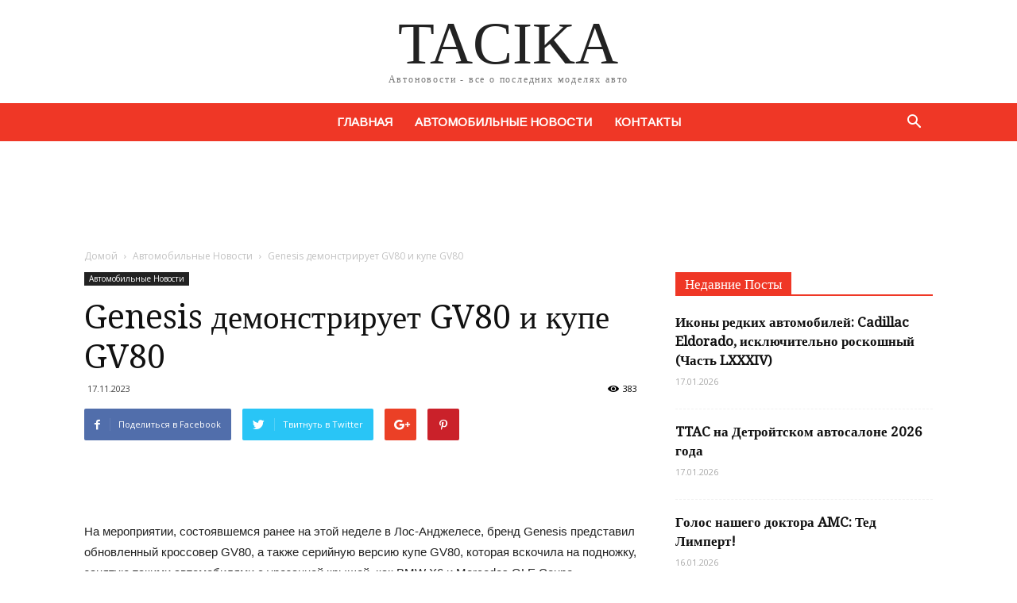

--- FILE ---
content_type: text/html; charset=UTF-8
request_url: https://tacika.ru/genesis-demonstriruet-gv80-i-kupe-gv80/
body_size: 22533
content:
<!doctype html >
<!--[if IE 8]>    <html class="ie8" lang="en"> <![endif]-->
<!--[if IE 9]>    <html class="ie9" lang="en"> <![endif]-->
<!--[if gt IE 8]><!--> <html lang="ru-RU"> <!--<![endif]-->
<head>
<meta name="google-site-verification" content="aaLt6pIAB9-4PeUlKiCTmAqxOKb6Gk7GhQeNTNhGpF8" />
    <title>Genesis демонстрирует GV80 и купе GV80 | Tacika</title>
    <meta charset="UTF-8" />
    <meta name="viewport" content="width=device-width, initial-scale=1.0">
    <link rel="pingback" href="https://tacika.ru/xmlrpc.php" />
    
	<style>
		.wpcf7-submit{
			display:none;
		}
		.recaptcha-btn{
			display:block;
		}
		.grecaptcha-badge { margin: 10px 0; }
	</style>
	<script type="text/javascript">
		var contactform = [];
		var checkIfCalled = true;
		var renderGoogleInvisibleRecaptchaFront = function() {
			//jQuery(document).ready(function(){
				// prevent form submit from enter key
				jQuery("input[name=_wpcf7]").attr("class","formid");
					jQuery('.wpcf7-form').on('keyup keypress', "input", function(e) {
					  var keyCode = e.keyCode || e.which;
					  if (keyCode === 13) {
						e.preventDefault();
						return false;
					  }
					});

				jQuery('.wpcf7-submit').each(function(index){

					var checkexclude = 0;
					var form = jQuery(this).closest('.wpcf7-form');
					var value = jQuery(form).find(".formid").val();
					// check form exclude from invisible recaptcha
										if(checkexclude == 0){
						// Hide the form orig submit button
						form.find('.wpcf7-submit').hide();

						// Fetch class and value of orig submit button
						btnClasses = form.find('.wpcf7-submit').attr('class');
						btnValue = form.find('.wpcf7-submit').attr('value');

						// Add custom button and recaptcha holder

						form.find('.wpcf7-submit').after('<input type="button" id="wpcf-custom-btn-'+index+'" class="'+btnClasses+'  recaptcha-btn recaptcha-btn-type-css" value="'+btnValue+'" title="'+btnValue+'" >');
						form.append('<div class="recaptcha-holder" id="recaptcha-holder-'+index+'"></div>');
						// Recaptcha rendenr from here
						var holderId = grecaptcha.render('recaptcha-holder-'+index,{
									'sitekey':'',
									'size': 'invisible',
									'badge' : '', // possible values: bottomright, bottomleft, inline
									'callback' : function (recaptchaToken) {
										//console.log(recaptchaToken);
										var response=jQuery('#recaptcha-holder-'+index).find('.g-recaptcha-response').val();
										//console.log(response);
										//Remove old response and store new respone
										jQuery('#recaptcha-holder-'+index).parent().find(".respose_post").remove();
										jQuery('#recaptcha-holder-'+index).after('<input type="hidden" name="g-recaptcha-response"  value="'+response+'" class="respose_post">')
										grecaptcha.reset(holderId);

										if(typeof customCF7Validator !== 'undefined'){
											if(!customCF7Validator(form)){
												return;
											}
										}
										// Call default Validator function
										else if(contactFormDefaultValidator(form)){
											return;
										}
										else{
											// hide the custom button and show orig submit button again and submit the form
											jQuery('#wpcf-custom-btn-'+index).hide();
											form.find('input[type=submit]').show();
											form.find("input[type=submit]").click();
											form.find('input[type=submit]').hide();
											jQuery('#wpcf-custom-btn-'+index).attr('style','');
										}
									}
							},false);

						// action call when click on custom button
						jQuery('#wpcf-custom-btn-'+index).click(function(event){
							event.preventDefault();
							// Call custom validator function
							if(typeof customCF7Validator == 'function'){
								if(!customCF7Validator(form)){
									return false;
								}
							}
							// Call default Validator function
							else if(contactFormDefaultValidator(form)){
								return false;
							}
							else if(grecaptcha.getResponse(holderId) != ''){
								grecaptcha.reset(holderId);
							}
							else{
								// execute the recaptcha challenge
								grecaptcha.execute(holderId);
							}
						});
					}
				});
			//});

		};

		/*
			*** This function is to get all the messages related to  contact form
				You need to pass form id and message key and this function will return contact form message.
			*** Since: 1.3.0
			*** @params:
						1) form id
						2) message key
			*** return:
					Contact form message
		*/
		function getContactFormMessage(formid,key){
			if(contactform == ""){
				return "";
			}
			else{
				for (var i=0; i<contactform.length; i++){
					var checkId = contactform[i][0];
					var checkKey = contactform[i][1];
					var returnMsg = contactform[i][2];

					if(formid == checkId && checkKey == key){
						return returnMsg;
						break;
					}
				}
			}
		}

		// Default validator function
		function contactFormDefaultValidator(objForm){

			var formid=jQuery(objForm).find(".formid").val();
			var havingError = false;

			// Fetch each validation field one by one
			objForm.find('.wpcf7-validates-as-required').each(function(){
				jQuery(this).parent().find('.wpcf7-not-valid-tip').remove();
				// Check if empty or checkbox checked or not
				if(!jQuery(this).hasClass('wpcf7-checkbox')){
					// For GDPR
					if(jQuery(this).hasClass('wpcf7-wpgdprc')){
						var checkselected = 0;
						jQuery(this).find('input').each(function(){
							if(jQuery(this).prop('checked') == true){
								checkselected++;
							}
						});
						if(checkselected == 0){
							jQuery(this).parent().find('.wpcf7-not-valid-tip').remove();
							jQuery(this).after('<span class="wpcf7-not-valid-tip" role="alert">'+getContactFormMessage(formid,'gdpr')+'</span>');
							havingError = true;
						}
					}
					else if(!jQuery(this).val()){
						jQuery(this).val('');
						jQuery(this).parent().find('.wpcf7-not-valid-tip').remove();
						jQuery(this).after('<span class="wpcf7-not-valid-tip" role="alert">'+getContactFormMessage(formid,'invalid_required')+'</span>');
						havingError = true;
					}
					// Check if not valid email address entered
					else{
						if(jQuery(this).attr('class').indexOf("wpcf7-validates-as-email") >= 0){
							var emailField = jQuery(this).val();
							if(!validateCustomFormEmail(emailField)){
								jQuery(this).parent().find('.wpcf7-not-valid-tip').remove();
								jQuery(this).after('<span role="alert" class="wpcf7-not-valid-tip">'+getContactFormMessage(formid,'invalid_email')+'</span>');
								havingError = true;
							}
						}
						// Check if not valid url entered
						else if(jQuery(this).attr('class').indexOf("wpcf7-validates-as-url") >= 0){
							var urlField = jQuery(this).val();
							if(!validateCustomFormurl(urlField)){
								jQuery(this).parent().find('.wpcf7-not-valid-tip').remove();
								jQuery(this).after('<span role="alert" class="wpcf7-not-valid-tip">'+getContactFormMessage(formid,'invalid_url')+'</span>');
								havingError = true;
							}
						}
						// Check if not valid telephone entered
						else if(jQuery(this).attr('class').indexOf("wpcf7-validates-as-tel") >= 0){
							var telField = jQuery(this).val();
							if(!validateCustomFormtel(telField)){
								jQuery(this).parent().find('.wpcf7-not-valid-tip').remove();
								jQuery(this).after('<span role="alert" class="wpcf7-not-valid-tip">'+getContactFormMessage(formid,'invalid_tel')+'</span>');
								havingError = true;
							}
						}
						// Check if not valid number entered
						else if(jQuery(this).attr('class').indexOf("wpcf7-validates-as-number") >= 0){
							var numField = jQuery(this).val();
							var min = jQuery(this).attr('min');
							var max = jQuery(this).attr('max');
							var testnum = validateCustomFormnum(numField,min,max);
							if(testnum != 0){
								jQuery(this).parent().find('.wpcf7-not-valid-tip').remove();
								if(testnum ==1){
									jQuery(this).after('<span role="alert" class="wpcf7-not-valid-tip">'+getContactFormMessage(formid,'invalid_number')+'</span>');
								}
								if(testnum ==2){
									jQuery(this).after('<span role="alert" class="wpcf7-not-valid-tip">'+getContactFormMessage(formid,'invalid_too_long')+'</span>');
								}
								if(testnum ==3){
									jQuery(this).after('<span role="alert" class="wpcf7-not-valid-tip">'+getContactFormMessage(formid,'invalid_too_short')+'</span>');
								}
								havingError = true;
							}
						}
						// Check if not valid date entered
						else if(jQuery(this).attr('class').indexOf("wpcf7-validates-as-date") >= 0){
							var date = jQuery(this).val();
							if(!validateCustomFordate(date)){
								jQuery(this).parent().find('.wpcf7-not-valid-tip').remove();
								jQuery(this).after('<span role="alert" class="wpcf7-not-valid-tip">'+getContactFormMessage(formid,'invalid_date')+'</span>');
								havingError = true;
							}
						}
					}
				}
				else{
					var checkselected = 0;
					jQuery(this).find('input').each(function(){
						if(jQuery(this).prop('checked') == true){
							checkselected++;
						}
					});
					if(checkselected == 0){
						jQuery(this).parent().find('.wpcf7-not-valid-tip').remove();
						jQuery(this).after('<span class="wpcf7-not-valid-tip" role="alert">'+getContactFormMessage(formid,'invalid_required')+'</span>');
						havingError = true;
					}
				}
			});
			//for acceptance validation
			if(jQuery(objForm).find('.wpcf7-acceptance').length > 0){
				if(jQuery(objForm).find('.wpcf7-acceptance').hasClass('wpcf7-invert')){
					if(jQuery(objForm).find('.wpcf7-acceptance').prop('checked') == true){
						jQuery(objForm).find('.wpcf7-acceptance').parent().find('.wpcf7-not-valid-tip').remove();
						jQuery(objForm).find('.wpcf7-acceptance').after('<span class="wpcf7-not-valid-tip" role="alert">'+getContactFormMessage(formid,'accept_terms')+'</span>');
						havingError = true;
					}
					else{
						jQuery(objForm).find('.wpcf7-acceptance').parent().find('.wpcf7-not-valid-tip').remove();
					}
				}
				else{
					if(jQuery(objForm).find('.wpcf7-acceptance').prop('checked') == false){
						jQuery(objForm).find('.wpcf7-acceptance').parent().find('.wpcf7-not-valid-tip').remove();
						jQuery(objForm).find('.wpcf7-acceptance').after('<span class="wpcf7-not-valid-tip" role="alert">'+getContactFormMessage(formid,'accept_terms')+'</span>');
						havingError = true;
					}
					else{
						jQuery(objForm).find('.wpcf7-acceptance').parent().find('.wpcf7-not-valid-tip').remove();
					}
				}
			}

			return havingError;
		}
		//email validation function
		function validateCustomFormEmail(email) {
			var expr = /^([\w-\.]+)@((\[[0-9]{1,3}\.[0-9]{1,3}\.[0-9]{1,3}\.)|(([\w-]+\.)+))([a-zA-Z]{2,10}|[0-9]{1,3})(\]?)$/;
			return expr.test(email);
		}
		//url validation function
		function validateCustomFormurl(url) {
			if(url){
				return true;
			}
			else{
				return false;
			}
		}
		//telephone validation function
		function validateCustomFormtel(number){
			var phoneno = /[a-zA-Z]/;
			if(number.match(phoneno)) {
				return false;
			}
			else {
				return true;
			}
		}
		//number filed validation function
		function validateCustomFormnum(number,min,max){
			if (isNaN(number) ) {
				return 1;
			}
			else {
				if(min){
					if(number < min){
						return 3;
					}
				}
				if(max){
					if(number > max){
						return 2;
					}
				}
				return 0;
			}
		}
		//date filed validation function
		function validateCustomFordate(input) {
			var status = false;
			if (!input || input.length <= 0) {
			  status = false;
			}
			else {
			  var result = new Date(input);
			  if (result == 'Invalid Date') {
				status = false;
			  }
			  else {
				status = true;
			  }
			}
			return status;
		}

	</script><script  src="https://www.google.com/recaptcha/api.js?onload=renderGoogleInvisibleRecaptchaFront&render=explicit" async defer></script><meta name='robots' content='max-image-preview:large' />
<link rel='dns-prefetch' href='//fonts.googleapis.com' />
<link rel="alternate" type="application/rss+xml" title="Tacika &raquo; Лента" href="https://tacika.ru/feed/" />
<link rel="alternate" type="application/rss+xml" title="Tacika &raquo; Лента комментариев" href="https://tacika.ru/comments/feed/" />
<link rel="alternate" type="application/rss+xml" title="Tacika &raquo; Лента комментариев к &laquo;Genesis демонстрирует GV80 и купе GV80&raquo;" href="https://tacika.ru/genesis-demonstriruet-gv80-i-kupe-gv80/feed/" />
<script type="text/javascript">
window._wpemojiSettings = {"baseUrl":"https:\/\/s.w.org\/images\/core\/emoji\/14.0.0\/72x72\/","ext":".png","svgUrl":"https:\/\/s.w.org\/images\/core\/emoji\/14.0.0\/svg\/","svgExt":".svg","source":{"concatemoji":"https:\/\/tacika.ru\/wp-includes\/js\/wp-emoji-release.min.js?ver=6.2.2"}};
/*! This file is auto-generated */
!function(e,a,t){var n,r,o,i=a.createElement("canvas"),p=i.getContext&&i.getContext("2d");function s(e,t){p.clearRect(0,0,i.width,i.height),p.fillText(e,0,0);e=i.toDataURL();return p.clearRect(0,0,i.width,i.height),p.fillText(t,0,0),e===i.toDataURL()}function c(e){var t=a.createElement("script");t.src=e,t.defer=t.type="text/javascript",a.getElementsByTagName("head")[0].appendChild(t)}for(o=Array("flag","emoji"),t.supports={everything:!0,everythingExceptFlag:!0},r=0;r<o.length;r++)t.supports[o[r]]=function(e){if(p&&p.fillText)switch(p.textBaseline="top",p.font="600 32px Arial",e){case"flag":return s("\ud83c\udff3\ufe0f\u200d\u26a7\ufe0f","\ud83c\udff3\ufe0f\u200b\u26a7\ufe0f")?!1:!s("\ud83c\uddfa\ud83c\uddf3","\ud83c\uddfa\u200b\ud83c\uddf3")&&!s("\ud83c\udff4\udb40\udc67\udb40\udc62\udb40\udc65\udb40\udc6e\udb40\udc67\udb40\udc7f","\ud83c\udff4\u200b\udb40\udc67\u200b\udb40\udc62\u200b\udb40\udc65\u200b\udb40\udc6e\u200b\udb40\udc67\u200b\udb40\udc7f");case"emoji":return!s("\ud83e\udef1\ud83c\udffb\u200d\ud83e\udef2\ud83c\udfff","\ud83e\udef1\ud83c\udffb\u200b\ud83e\udef2\ud83c\udfff")}return!1}(o[r]),t.supports.everything=t.supports.everything&&t.supports[o[r]],"flag"!==o[r]&&(t.supports.everythingExceptFlag=t.supports.everythingExceptFlag&&t.supports[o[r]]);t.supports.everythingExceptFlag=t.supports.everythingExceptFlag&&!t.supports.flag,t.DOMReady=!1,t.readyCallback=function(){t.DOMReady=!0},t.supports.everything||(n=function(){t.readyCallback()},a.addEventListener?(a.addEventListener("DOMContentLoaded",n,!1),e.addEventListener("load",n,!1)):(e.attachEvent("onload",n),a.attachEvent("onreadystatechange",function(){"complete"===a.readyState&&t.readyCallback()})),(e=t.source||{}).concatemoji?c(e.concatemoji):e.wpemoji&&e.twemoji&&(c(e.twemoji),c(e.wpemoji)))}(window,document,window._wpemojiSettings);
</script>
<style type="text/css">
img.wp-smiley,
img.emoji {
	display: inline !important;
	border: none !important;
	box-shadow: none !important;
	height: 1em !important;
	width: 1em !important;
	margin: 0 0.07em !important;
	vertical-align: -0.1em !important;
	background: none !important;
	padding: 0 !important;
}
</style>
	<link rel='stylesheet' id='wp-block-library-css' href='https://tacika.ru/wp-includes/css/dist/block-library/style.min.css?ver=6.2.2' type='text/css' media='all' />
<link rel='stylesheet' id='classic-theme-styles-css' href='https://tacika.ru/wp-includes/css/classic-themes.min.css?ver=6.2.2' type='text/css' media='all' />
<style id='global-styles-inline-css' type='text/css'>
body{--wp--preset--color--black: #000000;--wp--preset--color--cyan-bluish-gray: #abb8c3;--wp--preset--color--white: #ffffff;--wp--preset--color--pale-pink: #f78da7;--wp--preset--color--vivid-red: #cf2e2e;--wp--preset--color--luminous-vivid-orange: #ff6900;--wp--preset--color--luminous-vivid-amber: #fcb900;--wp--preset--color--light-green-cyan: #7bdcb5;--wp--preset--color--vivid-green-cyan: #00d084;--wp--preset--color--pale-cyan-blue: #8ed1fc;--wp--preset--color--vivid-cyan-blue: #0693e3;--wp--preset--color--vivid-purple: #9b51e0;--wp--preset--gradient--vivid-cyan-blue-to-vivid-purple: linear-gradient(135deg,rgba(6,147,227,1) 0%,rgb(155,81,224) 100%);--wp--preset--gradient--light-green-cyan-to-vivid-green-cyan: linear-gradient(135deg,rgb(122,220,180) 0%,rgb(0,208,130) 100%);--wp--preset--gradient--luminous-vivid-amber-to-luminous-vivid-orange: linear-gradient(135deg,rgba(252,185,0,1) 0%,rgba(255,105,0,1) 100%);--wp--preset--gradient--luminous-vivid-orange-to-vivid-red: linear-gradient(135deg,rgba(255,105,0,1) 0%,rgb(207,46,46) 100%);--wp--preset--gradient--very-light-gray-to-cyan-bluish-gray: linear-gradient(135deg,rgb(238,238,238) 0%,rgb(169,184,195) 100%);--wp--preset--gradient--cool-to-warm-spectrum: linear-gradient(135deg,rgb(74,234,220) 0%,rgb(151,120,209) 20%,rgb(207,42,186) 40%,rgb(238,44,130) 60%,rgb(251,105,98) 80%,rgb(254,248,76) 100%);--wp--preset--gradient--blush-light-purple: linear-gradient(135deg,rgb(255,206,236) 0%,rgb(152,150,240) 100%);--wp--preset--gradient--blush-bordeaux: linear-gradient(135deg,rgb(254,205,165) 0%,rgb(254,45,45) 50%,rgb(107,0,62) 100%);--wp--preset--gradient--luminous-dusk: linear-gradient(135deg,rgb(255,203,112) 0%,rgb(199,81,192) 50%,rgb(65,88,208) 100%);--wp--preset--gradient--pale-ocean: linear-gradient(135deg,rgb(255,245,203) 0%,rgb(182,227,212) 50%,rgb(51,167,181) 100%);--wp--preset--gradient--electric-grass: linear-gradient(135deg,rgb(202,248,128) 0%,rgb(113,206,126) 100%);--wp--preset--gradient--midnight: linear-gradient(135deg,rgb(2,3,129) 0%,rgb(40,116,252) 100%);--wp--preset--duotone--dark-grayscale: url('#wp-duotone-dark-grayscale');--wp--preset--duotone--grayscale: url('#wp-duotone-grayscale');--wp--preset--duotone--purple-yellow: url('#wp-duotone-purple-yellow');--wp--preset--duotone--blue-red: url('#wp-duotone-blue-red');--wp--preset--duotone--midnight: url('#wp-duotone-midnight');--wp--preset--duotone--magenta-yellow: url('#wp-duotone-magenta-yellow');--wp--preset--duotone--purple-green: url('#wp-duotone-purple-green');--wp--preset--duotone--blue-orange: url('#wp-duotone-blue-orange');--wp--preset--font-size--small: 13px;--wp--preset--font-size--medium: 20px;--wp--preset--font-size--large: 36px;--wp--preset--font-size--x-large: 42px;--wp--preset--spacing--20: 0.44rem;--wp--preset--spacing--30: 0.67rem;--wp--preset--spacing--40: 1rem;--wp--preset--spacing--50: 1.5rem;--wp--preset--spacing--60: 2.25rem;--wp--preset--spacing--70: 3.38rem;--wp--preset--spacing--80: 5.06rem;--wp--preset--shadow--natural: 6px 6px 9px rgba(0, 0, 0, 0.2);--wp--preset--shadow--deep: 12px 12px 50px rgba(0, 0, 0, 0.4);--wp--preset--shadow--sharp: 6px 6px 0px rgba(0, 0, 0, 0.2);--wp--preset--shadow--outlined: 6px 6px 0px -3px rgba(255, 255, 255, 1), 6px 6px rgba(0, 0, 0, 1);--wp--preset--shadow--crisp: 6px 6px 0px rgba(0, 0, 0, 1);}:where(.is-layout-flex){gap: 0.5em;}body .is-layout-flow > .alignleft{float: left;margin-inline-start: 0;margin-inline-end: 2em;}body .is-layout-flow > .alignright{float: right;margin-inline-start: 2em;margin-inline-end: 0;}body .is-layout-flow > .aligncenter{margin-left: auto !important;margin-right: auto !important;}body .is-layout-constrained > .alignleft{float: left;margin-inline-start: 0;margin-inline-end: 2em;}body .is-layout-constrained > .alignright{float: right;margin-inline-start: 2em;margin-inline-end: 0;}body .is-layout-constrained > .aligncenter{margin-left: auto !important;margin-right: auto !important;}body .is-layout-constrained > :where(:not(.alignleft):not(.alignright):not(.alignfull)){max-width: var(--wp--style--global--content-size);margin-left: auto !important;margin-right: auto !important;}body .is-layout-constrained > .alignwide{max-width: var(--wp--style--global--wide-size);}body .is-layout-flex{display: flex;}body .is-layout-flex{flex-wrap: wrap;align-items: center;}body .is-layout-flex > *{margin: 0;}:where(.wp-block-columns.is-layout-flex){gap: 2em;}.has-black-color{color: var(--wp--preset--color--black) !important;}.has-cyan-bluish-gray-color{color: var(--wp--preset--color--cyan-bluish-gray) !important;}.has-white-color{color: var(--wp--preset--color--white) !important;}.has-pale-pink-color{color: var(--wp--preset--color--pale-pink) !important;}.has-vivid-red-color{color: var(--wp--preset--color--vivid-red) !important;}.has-luminous-vivid-orange-color{color: var(--wp--preset--color--luminous-vivid-orange) !important;}.has-luminous-vivid-amber-color{color: var(--wp--preset--color--luminous-vivid-amber) !important;}.has-light-green-cyan-color{color: var(--wp--preset--color--light-green-cyan) !important;}.has-vivid-green-cyan-color{color: var(--wp--preset--color--vivid-green-cyan) !important;}.has-pale-cyan-blue-color{color: var(--wp--preset--color--pale-cyan-blue) !important;}.has-vivid-cyan-blue-color{color: var(--wp--preset--color--vivid-cyan-blue) !important;}.has-vivid-purple-color{color: var(--wp--preset--color--vivid-purple) !important;}.has-black-background-color{background-color: var(--wp--preset--color--black) !important;}.has-cyan-bluish-gray-background-color{background-color: var(--wp--preset--color--cyan-bluish-gray) !important;}.has-white-background-color{background-color: var(--wp--preset--color--white) !important;}.has-pale-pink-background-color{background-color: var(--wp--preset--color--pale-pink) !important;}.has-vivid-red-background-color{background-color: var(--wp--preset--color--vivid-red) !important;}.has-luminous-vivid-orange-background-color{background-color: var(--wp--preset--color--luminous-vivid-orange) !important;}.has-luminous-vivid-amber-background-color{background-color: var(--wp--preset--color--luminous-vivid-amber) !important;}.has-light-green-cyan-background-color{background-color: var(--wp--preset--color--light-green-cyan) !important;}.has-vivid-green-cyan-background-color{background-color: var(--wp--preset--color--vivid-green-cyan) !important;}.has-pale-cyan-blue-background-color{background-color: var(--wp--preset--color--pale-cyan-blue) !important;}.has-vivid-cyan-blue-background-color{background-color: var(--wp--preset--color--vivid-cyan-blue) !important;}.has-vivid-purple-background-color{background-color: var(--wp--preset--color--vivid-purple) !important;}.has-black-border-color{border-color: var(--wp--preset--color--black) !important;}.has-cyan-bluish-gray-border-color{border-color: var(--wp--preset--color--cyan-bluish-gray) !important;}.has-white-border-color{border-color: var(--wp--preset--color--white) !important;}.has-pale-pink-border-color{border-color: var(--wp--preset--color--pale-pink) !important;}.has-vivid-red-border-color{border-color: var(--wp--preset--color--vivid-red) !important;}.has-luminous-vivid-orange-border-color{border-color: var(--wp--preset--color--luminous-vivid-orange) !important;}.has-luminous-vivid-amber-border-color{border-color: var(--wp--preset--color--luminous-vivid-amber) !important;}.has-light-green-cyan-border-color{border-color: var(--wp--preset--color--light-green-cyan) !important;}.has-vivid-green-cyan-border-color{border-color: var(--wp--preset--color--vivid-green-cyan) !important;}.has-pale-cyan-blue-border-color{border-color: var(--wp--preset--color--pale-cyan-blue) !important;}.has-vivid-cyan-blue-border-color{border-color: var(--wp--preset--color--vivid-cyan-blue) !important;}.has-vivid-purple-border-color{border-color: var(--wp--preset--color--vivid-purple) !important;}.has-vivid-cyan-blue-to-vivid-purple-gradient-background{background: var(--wp--preset--gradient--vivid-cyan-blue-to-vivid-purple) !important;}.has-light-green-cyan-to-vivid-green-cyan-gradient-background{background: var(--wp--preset--gradient--light-green-cyan-to-vivid-green-cyan) !important;}.has-luminous-vivid-amber-to-luminous-vivid-orange-gradient-background{background: var(--wp--preset--gradient--luminous-vivid-amber-to-luminous-vivid-orange) !important;}.has-luminous-vivid-orange-to-vivid-red-gradient-background{background: var(--wp--preset--gradient--luminous-vivid-orange-to-vivid-red) !important;}.has-very-light-gray-to-cyan-bluish-gray-gradient-background{background: var(--wp--preset--gradient--very-light-gray-to-cyan-bluish-gray) !important;}.has-cool-to-warm-spectrum-gradient-background{background: var(--wp--preset--gradient--cool-to-warm-spectrum) !important;}.has-blush-light-purple-gradient-background{background: var(--wp--preset--gradient--blush-light-purple) !important;}.has-blush-bordeaux-gradient-background{background: var(--wp--preset--gradient--blush-bordeaux) !important;}.has-luminous-dusk-gradient-background{background: var(--wp--preset--gradient--luminous-dusk) !important;}.has-pale-ocean-gradient-background{background: var(--wp--preset--gradient--pale-ocean) !important;}.has-electric-grass-gradient-background{background: var(--wp--preset--gradient--electric-grass) !important;}.has-midnight-gradient-background{background: var(--wp--preset--gradient--midnight) !important;}.has-small-font-size{font-size: var(--wp--preset--font-size--small) !important;}.has-medium-font-size{font-size: var(--wp--preset--font-size--medium) !important;}.has-large-font-size{font-size: var(--wp--preset--font-size--large) !important;}.has-x-large-font-size{font-size: var(--wp--preset--font-size--x-large) !important;}
.wp-block-navigation a:where(:not(.wp-element-button)){color: inherit;}
:where(.wp-block-columns.is-layout-flex){gap: 2em;}
.wp-block-pullquote{font-size: 1.5em;line-height: 1.6;}
</style>
<link rel='stylesheet' id='contact-form-7-css' href='https://tacika.ru/wp-content/plugins/contact-form-7/includes/css/styles.css?ver=4.8' type='text/css' media='all' />
<link rel='stylesheet' id='google-fonts-style-css' href='https://fonts.googleapis.com/css?family=Droid+Serif%3A400%7CArimo%3A400%7COpen+Sans%3A300italic%2C400%2C400italic%2C600%2C600italic%2C700%7CRoboto%3A300%2C400%2C400italic%2C500%2C500italic%2C700%2C900&#038;ver=7.8.1' type='text/css' media='all' />
<link rel='stylesheet' id='js_composer_front-css' href='https://tacika.ru/wp-content/plugins/js_composer/assets/css/js_composer.min.css?ver=5.1.1' type='text/css' media='all' />
<link rel='stylesheet' id='td-theme-css' href='https://tacika.ru/wp-content/themes/Newspaper/style.css?ver=7.8.1' type='text/css' media='all' />
<link rel='stylesheet' id='td-theme-child-css' href='https://tacika.ru/wp-content/themes/Newspaper-child/style.css?ver=7.8.1c' type='text/css' media='all' />
<link rel='stylesheet' id='td-theme-demo-style-css' href='https://tacika.ru/wp-content/themes/Newspaper/includes/demos/cars/demo_style.css?ver=7.8.1' type='text/css' media='all' />
<script type='text/javascript' src='https://tacika.ru/wp-includes/js/jquery/jquery.min.js?ver=3.6.4' id='jquery-core-js'></script>
<script type='text/javascript' src='https://tacika.ru/wp-includes/js/jquery/jquery-migrate.min.js?ver=3.4.0' id='jquery-migrate-js'></script>
<link rel="https://api.w.org/" href="https://tacika.ru/wp-json/" /><link rel="alternate" type="application/json" href="https://tacika.ru/wp-json/wp/v2/posts/13263" /><link rel="EditURI" type="application/rsd+xml" title="RSD" href="https://tacika.ru/xmlrpc.php?rsd" />
<link rel="wlwmanifest" type="application/wlwmanifest+xml" href="https://tacika.ru/wp-includes/wlwmanifest.xml" />
<meta name="generator" content="WordPress 6.2.2" />
<link rel="canonical" href="https://tacika.ru/genesis-demonstriruet-gv80-i-kupe-gv80/" />
<link rel='shortlink' href='https://tacika.ru/?p=13263' />
<link rel="alternate" type="application/json+oembed" href="https://tacika.ru/wp-json/oembed/1.0/embed?url=https%3A%2F%2Ftacika.ru%2Fgenesis-demonstriruet-gv80-i-kupe-gv80%2F" />
<link rel="alternate" type="text/xml+oembed" href="https://tacika.ru/wp-json/oembed/1.0/embed?url=https%3A%2F%2Ftacika.ru%2Fgenesis-demonstriruet-gv80-i-kupe-gv80%2F&#038;format=xml" />
<!--[if lt IE 9]><script src="https://html5shim.googlecode.com/svn/trunk/html5.js"></script><![endif]-->
    <meta name="generator" content="Powered by Visual Composer - drag and drop page builder for WordPress."/>
<!--[if lte IE 9]><link rel="stylesheet" type="text/css" href="https://tacika.ru/wp-content/plugins/js_composer/assets/css/vc_lte_ie9.min.css" media="screen"><![endif]-->
<!-- JS generated by theme -->

<script>
    
    

	    var tdBlocksArray = []; //here we store all the items for the current page

	    //td_block class - each ajax block uses a object of this class for requests
	    function tdBlock() {
		    this.id = '';
		    this.block_type = 1; //block type id (1-234 etc)
		    this.atts = '';
		    this.td_column_number = '';
		    this.td_current_page = 1; //
		    this.post_count = 0; //from wp
		    this.found_posts = 0; //from wp
		    this.max_num_pages = 0; //from wp
		    this.td_filter_value = ''; //current live filter value
		    this.is_ajax_running = false;
		    this.td_user_action = ''; // load more or infinite loader (used by the animation)
		    this.header_color = '';
		    this.ajax_pagination_infinite_stop = ''; //show load more at page x
	    }


        // td_js_generator - mini detector
        (function(){
            var htmlTag = document.getElementsByTagName("html")[0];

            if ( navigator.userAgent.indexOf("MSIE 10.0") > -1 ) {
                htmlTag.className += ' ie10';
            }

            if ( !!navigator.userAgent.match(/Trident.*rv\:11\./) ) {
                htmlTag.className += ' ie11';
            }

            if ( /(iPad|iPhone|iPod)/g.test(navigator.userAgent) ) {
                htmlTag.className += ' td-md-is-ios';
            }

            var user_agent = navigator.userAgent.toLowerCase();
            if ( user_agent.indexOf("android") > -1 ) {
                htmlTag.className += ' td-md-is-android';
            }

            if ( -1 !== navigator.userAgent.indexOf('Mac OS X')  ) {
                htmlTag.className += ' td-md-is-os-x';
            }

            if ( /chrom(e|ium)/.test(navigator.userAgent.toLowerCase()) ) {
               htmlTag.className += ' td-md-is-chrome';
            }

            if ( -1 !== navigator.userAgent.indexOf('Firefox') ) {
                htmlTag.className += ' td-md-is-firefox';
            }

            if ( -1 !== navigator.userAgent.indexOf('Safari') && -1 === navigator.userAgent.indexOf('Chrome') ) {
                htmlTag.className += ' td-md-is-safari';
            }

            if( -1 !== navigator.userAgent.indexOf('IEMobile') ){
                htmlTag.className += ' td-md-is-iemobile';
            }

        })();




        var tdLocalCache = {};

        ( function () {
            "use strict";

            tdLocalCache = {
                data: {},
                remove: function (resource_id) {
                    delete tdLocalCache.data[resource_id];
                },
                exist: function (resource_id) {
                    return tdLocalCache.data.hasOwnProperty(resource_id) && tdLocalCache.data[resource_id] !== null;
                },
                get: function (resource_id) {
                    return tdLocalCache.data[resource_id];
                },
                set: function (resource_id, cachedData) {
                    tdLocalCache.remove(resource_id);
                    tdLocalCache.data[resource_id] = cachedData;
                }
            };
        })();

    
    
var tds_login_sing_in_widget="show";
var td_viewport_interval_list=[{"limitBottom":767,"sidebarWidth":228},{"limitBottom":1018,"sidebarWidth":300},{"limitBottom":1140,"sidebarWidth":324}];
var td_animation_stack_effect="type2";
var tds_animation_stack=true;
var td_animation_stack_specific_selectors=".entry-thumb, img[class*=\"wp-image-\"], a.td-sml-link-to-image > img";
var td_animation_stack_general_selectors=".td-animation-stack .entry-thumb, .post .entry-thumb, .post img[class*=\"wp-image-\"], a.td-sml-link-to-image > img";
var td_ajax_url="https:\/\/tacika.ru\/wp-admin\/admin-ajax.php?td_theme_name=Newspaper&v=7.8.1";
var td_get_template_directory_uri="https:\/\/tacika.ru\/wp-content\/themes\/Newspaper";
var tds_snap_menu="snap";
var tds_logo_on_sticky="";
var tds_header_style="10";
var td_please_wait="\u041f\u043e\u0436\u0430\u043b\u0443\u0439\u0441\u0442\u0430, \u043f\u043e\u0434\u043e\u0436\u0434\u0438\u0442\u0435...";
var td_email_user_pass_incorrect="\u041d\u0435\u0432\u0435\u0440\u043d\u043e\u0435 \u0438\u043c\u044f \u043f\u043e\u043b\u044c\u0437\u043e\u0432\u0430\u0442\u0435\u043b\u044f \u0438\u043b\u0438 \u043f\u0430\u0440\u043e\u043b\u044c!";
var td_email_user_incorrect="\u041d\u0435\u0432\u0435\u0440\u043d\u044b\u0439 \u0430\u0434\u0440\u0435\u0441 \u044d\u043b\u0435\u043a\u0442\u0440\u043e\u043d\u043d\u043e\u0439 \u043f\u043e\u0447\u0442\u044b \u0438\u043b\u0438 \u043f\u0430\u0440\u043e\u043b\u044c!";
var td_email_incorrect="\u041d\u0435\u0432\u0435\u0440\u043d\u044b\u0439 \u0430\u0434\u0440\u0435\u0441 \u044d\u043b\u0435\u043a\u0442\u0440\u043e\u043d\u043d\u043e\u0439 \u043f\u043e\u0447\u0442\u044b!";
var tds_more_articles_on_post_enable="";
var tds_more_articles_on_post_time_to_wait="";
var tds_more_articles_on_post_pages_distance_from_top=0;
var tds_theme_color_site_wide="#ef3726";
var tds_smart_sidebar="enabled";
var tdThemeName="Newspaper";
var td_magnific_popup_translation_tPrev="\u041f\u0440\u0435\u0434\u044b\u0434\u0443\u0449\u0438\u0439 (\u041a\u043d\u043e\u043f\u043a\u0430 \u0432\u043b\u0435\u0432\u043e)";
var td_magnific_popup_translation_tNext="\u0421\u043b\u0435\u0434\u0443\u044e\u0449\u0438\u0439 (\u041a\u043d\u043e\u043f\u043a\u0430 \u0432\u043f\u0440\u0430\u0432\u043e)";
var td_magnific_popup_translation_tCounter="%curr% \u0438\u0437 %total%";
var td_magnific_popup_translation_ajax_tError="\u0421\u043e\u0434\u0435\u0440\u0436\u0438\u043c\u043e\u0435 %url% \u043d\u0435 \u043c\u043e\u0436\u0435\u0442 \u0431\u044b\u0442\u044c \u0437\u0430\u0433\u0440\u0443\u0436\u0435\u043d\u043e.";
var td_magnific_popup_translation_image_tError="\u0418\u0437\u043e\u0431\u0440\u0430\u0436\u0435\u043d\u0438\u0435 #%curr% \u043d\u0435 \u0443\u0434\u0430\u043b\u043e\u0441\u044c \u0437\u0430\u0433\u0440\u0443\u0437\u0438\u0442\u044c.";
var td_ad_background_click_link="";
var td_ad_background_click_target="";
</script>


<!-- Header style compiled by theme -->

<style>
    
.td-header-wrap .black-menu .sf-menu > .current-menu-item > a,
    .td-header-wrap .black-menu .sf-menu > .current-menu-ancestor > a,
    .td-header-wrap .black-menu .sf-menu > .current-category-ancestor > a,
    .td-header-wrap .black-menu .sf-menu > li > a:hover,
    .td-header-wrap .black-menu .sf-menu > .sfHover > a,
    .td-header-style-12 .td-header-menu-wrap-full,
    .sf-menu > .current-menu-item > a:after,
    .sf-menu > .current-menu-ancestor > a:after,
    .sf-menu > .current-category-ancestor > a:after,
    .sf-menu > li:hover > a:after,
    .sf-menu > .sfHover > a:after,
    .td-header-style-12 .td-affix,
    .header-search-wrap .td-drop-down-search:after,
    .header-search-wrap .td-drop-down-search .btn:hover,
    input[type=submit]:hover,
    .td-read-more a,
    .td-post-category:hover,
    .td-grid-style-1.td-hover-1 .td-big-grid-post:hover .td-post-category,
    .td-grid-style-5.td-hover-1 .td-big-grid-post:hover .td-post-category,
    .td_top_authors .td-active .td-author-post-count,
    .td_top_authors .td-active .td-author-comments-count,
    .td_top_authors .td_mod_wrap:hover .td-author-post-count,
    .td_top_authors .td_mod_wrap:hover .td-author-comments-count,
    .td-404-sub-sub-title a:hover,
    .td-search-form-widget .wpb_button:hover,
    .td-rating-bar-wrap div,
    .td_category_template_3 .td-current-sub-category,
    .dropcap,
    .td_wrapper_video_playlist .td_video_controls_playlist_wrapper,
    .wpb_default,
    .wpb_default:hover,
    .td-left-smart-list:hover,
    .td-right-smart-list:hover,
    .woocommerce-checkout .woocommerce input.button:hover,
    .woocommerce-page .woocommerce a.button:hover,
    .woocommerce-account div.woocommerce .button:hover,
    #bbpress-forums button:hover,
    .bbp_widget_login .button:hover,
    .td-footer-wrapper .td-post-category,
    .td-footer-wrapper .widget_product_search input[type="submit"]:hover,
    .woocommerce .product a.button:hover,
    .woocommerce .product #respond input#submit:hover,
    .woocommerce .checkout input#place_order:hover,
    .woocommerce .woocommerce.widget .button:hover,
    .single-product .product .summary .cart .button:hover,
    .woocommerce-cart .woocommerce table.cart .button:hover,
    .woocommerce-cart .woocommerce .shipping-calculator-form .button:hover,
    .td-next-prev-wrap a:hover,
    .td-load-more-wrap a:hover,
    .td-post-small-box a:hover,
    .page-nav .current,
    .page-nav:first-child > div,
    .td_category_template_8 .td-category-header .td-category a.td-current-sub-category,
    .td_category_template_4 .td-category-siblings .td-category a:hover,
    #bbpress-forums .bbp-pagination .current,
    #bbpress-forums #bbp-single-user-details #bbp-user-navigation li.current a,
    .td-theme-slider:hover .slide-meta-cat a,
    a.vc_btn-black:hover,
    .td-trending-now-wrapper:hover .td-trending-now-title,
    .td-scroll-up,
    .td-smart-list-button:hover,
    .td-weather-information:before,
    .td-weather-week:before,
    .td_block_exchange .td-exchange-header:before,
    .td_block_big_grid_9.td-grid-style-1 .td-post-category,
    .td_block_big_grid_9.td-grid-style-5 .td-post-category,
    .td-grid-style-6.td-hover-1 .td-module-thumb:after,
    .td-pulldown-syle-2 .td-subcat-dropdown ul:after,
    .td_block_template_9 .td-block-title:after,
    .td_block_template_15 .td-block-title:before {
        background-color: #ef3726;
    }

    .global-block-template-4 .td-related-title .td-cur-simple-item:before {
        border-color: #ef3726 transparent transparent transparent !important;
    }

    .woocommerce .woocommerce-message .button:hover,
    .woocommerce .woocommerce-error .button:hover,
    .woocommerce .woocommerce-info .button:hover,
    .global-block-template-4 .td-related-title .td-cur-simple-item,
    .global-block-template-3 .td-related-title .td-cur-simple-item,
    .global-block-template-9 .td-related-title:after {
        background-color: #ef3726 !important;
    }

    .woocommerce .product .onsale,
    .woocommerce.widget .ui-slider .ui-slider-handle {
        background: none #ef3726;
    }

    .woocommerce.widget.widget_layered_nav_filters ul li a {
        background: none repeat scroll 0 0 #ef3726 !important;
    }

    a,
    cite a:hover,
    .td_mega_menu_sub_cats .cur-sub-cat,
    .td-mega-span h3 a:hover,
    .td_mod_mega_menu:hover .entry-title a,
    .header-search-wrap .result-msg a:hover,
    .top-header-menu li a:hover,
    .top-header-menu .current-menu-item > a,
    .top-header-menu .current-menu-ancestor > a,
    .top-header-menu .current-category-ancestor > a,
    .td-social-icon-wrap > a:hover,
    .td-header-sp-top-widget .td-social-icon-wrap a:hover,
    .td-page-content blockquote p,
    .td-post-content blockquote p,
    .mce-content-body blockquote p,
    .comment-content blockquote p,
    .wpb_text_column blockquote p,
    .td_block_text_with_title blockquote p,
    .td_module_wrap:hover .entry-title a,
    .td-subcat-filter .td-subcat-list a:hover,
    .td-subcat-filter .td-subcat-dropdown a:hover,
    .td_quote_on_blocks,
    .dropcap2,
    .dropcap3,
    .td_top_authors .td-active .td-authors-name a,
    .td_top_authors .td_mod_wrap:hover .td-authors-name a,
    .td-post-next-prev-content a:hover,
    .author-box-wrap .td-author-social a:hover,
    .td-author-name a:hover,
    .td-author-url a:hover,
    .td_mod_related_posts:hover h3 > a,
    .td-post-template-11 .td-related-title .td-related-left:hover,
    .td-post-template-11 .td-related-title .td-related-right:hover,
    .td-post-template-11 .td-related-title .td-cur-simple-item,
    .td-post-template-11 .td_block_related_posts .td-next-prev-wrap a:hover,
    .comment-reply-link:hover,
    .logged-in-as a:hover,
    #cancel-comment-reply-link:hover,
    .td-search-query,
    .td-category-header .td-pulldown-category-filter-link:hover,
    .td-category-siblings .td-subcat-dropdown a:hover,
    .td-category-siblings .td-subcat-dropdown a.td-current-sub-category,
    .widget a:hover,
    .archive .widget_archive .current,
    .archive .widget_archive .current a,
    .widget_calendar tfoot a:hover,
    .woocommerce a.added_to_cart:hover,
    #bbpress-forums li.bbp-header .bbp-reply-content span a:hover,
    #bbpress-forums .bbp-forum-freshness a:hover,
    #bbpress-forums .bbp-topic-freshness a:hover,
    #bbpress-forums .bbp-forums-list li a:hover,
    #bbpress-forums .bbp-forum-title:hover,
    #bbpress-forums .bbp-topic-permalink:hover,
    #bbpress-forums .bbp-topic-started-by a:hover,
    #bbpress-forums .bbp-topic-started-in a:hover,
    #bbpress-forums .bbp-body .super-sticky li.bbp-topic-title .bbp-topic-permalink,
    #bbpress-forums .bbp-body .sticky li.bbp-topic-title .bbp-topic-permalink,
    .widget_display_replies .bbp-author-name,
    .widget_display_topics .bbp-author-name,
    .footer-text-wrap .footer-email-wrap a,
    .td-subfooter-menu li a:hover,
    .footer-social-wrap a:hover,
    a.vc_btn-black:hover,
    .td-smart-list-dropdown-wrap .td-smart-list-button:hover,
    .td_module_17 .td-read-more a:hover,
    .td_module_18 .td-read-more a:hover,
    .td_module_19 .td-post-author-name a:hover,
    .td-instagram-user a,
    .td-pulldown-syle-2 .td-subcat-dropdown:hover .td-subcat-more span,
    .td-pulldown-syle-2 .td-subcat-dropdown:hover .td-subcat-more i,
    .td-pulldown-syle-3 .td-subcat-dropdown:hover .td-subcat-more span,
    .td-pulldown-syle-3 .td-subcat-dropdown:hover .td-subcat-more i,
    .td-block-title-wrap .td-wrapper-pulldown-filter .td-pulldown-filter-display-option:hover,
    .td-block-title-wrap .td-wrapper-pulldown-filter .td-pulldown-filter-display-option:hover i,
    .td-block-title-wrap .td-wrapper-pulldown-filter .td-pulldown-filter-link:hover,
    .td-block-title-wrap .td-wrapper-pulldown-filter .td-pulldown-filter-item .td-cur-simple-item,
    .global-block-template-2 .td-related-title .td-cur-simple-item,
    .global-block-template-5 .td-related-title .td-cur-simple-item,
    .global-block-template-6 .td-related-title .td-cur-simple-item,
    .global-block-template-7 .td-related-title .td-cur-simple-item,
    .global-block-template-8 .td-related-title .td-cur-simple-item,
    .global-block-template-9 .td-related-title .td-cur-simple-item,
    .global-block-template-10 .td-related-title .td-cur-simple-item,
    .global-block-template-11 .td-related-title .td-cur-simple-item,
    .global-block-template-12 .td-related-title .td-cur-simple-item,
    .global-block-template-13 .td-related-title .td-cur-simple-item,
    .global-block-template-14 .td-related-title .td-cur-simple-item,
    .global-block-template-15 .td-related-title .td-cur-simple-item,
    .global-block-template-16 .td-related-title .td-cur-simple-item,
    .global-block-template-17 .td-related-title .td-cur-simple-item,
    .td-theme-wrap .sf-menu ul .td-menu-item > a:hover,
    .td-theme-wrap .sf-menu ul .sfHover > a,
    .td-theme-wrap .sf-menu ul .current-menu-ancestor > a,
    .td-theme-wrap .sf-menu ul .current-category-ancestor > a,
    .td-theme-wrap .sf-menu ul .current-menu-item > a {
        color: #ef3726;
    }

    a.vc_btn-black.vc_btn_square_outlined:hover,
    a.vc_btn-black.vc_btn_outlined:hover,
    .td-mega-menu-page .wpb_content_element ul li a:hover,
     .td-theme-wrap .td-aj-search-results .td_module_wrap:hover .entry-title a,
    .td-theme-wrap .header-search-wrap .result-msg a:hover {
        color: #ef3726 !important;
    }

    .td-next-prev-wrap a:hover,
    .td-load-more-wrap a:hover,
    .td-post-small-box a:hover,
    .page-nav .current,
    .page-nav:first-child > div,
    .td_category_template_8 .td-category-header .td-category a.td-current-sub-category,
    .td_category_template_4 .td-category-siblings .td-category a:hover,
    #bbpress-forums .bbp-pagination .current,
    .post .td_quote_box,
    .page .td_quote_box,
    a.vc_btn-black:hover,
    .td_block_template_5 .td-block-title > * {
        border-color: #ef3726;
    }

    .td_wrapper_video_playlist .td_video_currently_playing:after {
        border-color: #ef3726 !important;
    }

    .header-search-wrap .td-drop-down-search:before {
        border-color: transparent transparent #ef3726 transparent;
    }

    .block-title > span,
    .block-title > a,
    .block-title > label,
    .widgettitle,
    .widgettitle:after,
    .td-trending-now-title,
    .td-trending-now-wrapper:hover .td-trending-now-title,
    .wpb_tabs li.ui-tabs-active a,
    .wpb_tabs li:hover a,
    .vc_tta-container .vc_tta-color-grey.vc_tta-tabs-position-top.vc_tta-style-classic .vc_tta-tabs-container .vc_tta-tab.vc_active > a,
    .vc_tta-container .vc_tta-color-grey.vc_tta-tabs-position-top.vc_tta-style-classic .vc_tta-tabs-container .vc_tta-tab:hover > a,
    .td_block_template_1 .td-related-title .td-cur-simple-item,
    .woocommerce .product .products h2,
    .td-subcat-filter .td-subcat-dropdown:hover .td-subcat-more {
    	background-color: #ef3726;
    }

    .woocommerce div.product .woocommerce-tabs ul.tabs li.active {
    	background-color: #ef3726 !important;
    }

    .block-title,
    .td_block_template_1 .td-related-title,
    .wpb_tabs .wpb_tabs_nav,
    .vc_tta-container .vc_tta-color-grey.vc_tta-tabs-position-top.vc_tta-style-classic .vc_tta-tabs-container,
    .woocommerce div.product .woocommerce-tabs ul.tabs:before {
        border-color: #ef3726;
    }
    .td_block_wrap .td-subcat-item a.td-cur-simple-item {
	    color: #ef3726;
	}


    
    .td-grid-style-4 .entry-title
    {
        background-color: rgba(239, 55, 38, 0.7);
    }

    
    .td-header-wrap .td-header-top-menu-full,
    .td-header-wrap .top-header-menu .sub-menu {
        background-color: #020000;
    }
    .td-header-style-8 .td-header-top-menu-full {
        background-color: transparent;
    }
    .td-header-style-8 .td-header-top-menu-full .td-header-top-menu {
        background-color: #020000;
        padding-left: 15px;
        padding-right: 15px;
    }

    .td-header-wrap .td-header-top-menu-full .td-header-top-menu,
    .td-header-wrap .td-header-top-menu-full {
        border-bottom: none;
    }


    
    .td-header-top-menu,
    .td-header-top-menu a,
    .td-header-wrap .td-header-top-menu-full .td-header-top-menu,
    .td-header-wrap .td-header-top-menu-full a,
    .td-header-style-8 .td-header-top-menu,
    .td-header-style-8 .td-header-top-menu a {
        color: #ffffff;
    }

    
    .top-header-menu .current-menu-item > a,
    .top-header-menu .current-menu-ancestor > a,
    .top-header-menu .current-category-ancestor > a,
    .top-header-menu li a:hover {
        color: #ef3726;
    }

    
    .td-header-wrap .td-header-sp-top-widget .td-icon-font {
        color: #ffffff;
    }

    
    .td-header-wrap .td-header-sp-top-widget i.td-icon-font:hover {
        color: #ef3726;
    }


    
    .td-header-wrap .td-header-menu-wrap-full,
    .sf-menu > .current-menu-ancestor > a,
    .sf-menu > .current-category-ancestor > a,
    .td-header-menu-wrap.td-affix,
    .td-header-style-3 .td-header-main-menu,
    .td-header-style-3 .td-affix .td-header-main-menu,
    .td-header-style-4 .td-header-main-menu,
    .td-header-style-4 .td-affix .td-header-main-menu,
    .td-header-style-8 .td-header-menu-wrap.td-affix,
    .td-header-style-8 .td-header-top-menu-full {
		background-color: #ef3726;
    }


    .td-boxed-layout .td-header-style-3 .td-header-menu-wrap,
    .td-boxed-layout .td-header-style-4 .td-header-menu-wrap,
    .td-header-style-3 .td_stretch_content .td-header-menu-wrap,
    .td-header-style-4 .td_stretch_content .td-header-menu-wrap {
    	background-color: #ef3726 !important;
    }


    @media (min-width: 1019px) {
        .td-header-style-1 .td-header-sp-recs,
        .td-header-style-1 .td-header-sp-logo {
            margin-bottom: 28px;
        }
    }

    @media (min-width: 768px) and (max-width: 1018px) {
        .td-header-style-1 .td-header-sp-recs,
        .td-header-style-1 .td-header-sp-logo {
            margin-bottom: 14px;
        }
    }

    .td-header-style-7 .td-header-top-menu {
        border-bottom: none;
    }


    
    .sf-menu > .current-menu-item > a:after,
    .sf-menu > .current-menu-ancestor > a:after,
    .sf-menu > .current-category-ancestor > a:after,
    .sf-menu > li:hover > a:after,
    .sf-menu > .sfHover > a:after,
    .td_block_mega_menu .td-next-prev-wrap a:hover,
    .td-mega-span .td-post-category:hover,
    .td-header-wrap .black-menu .sf-menu > li > a:hover,
    .td-header-wrap .black-menu .sf-menu > .current-menu-ancestor > a,
    .td-header-wrap .black-menu .sf-menu > .sfHover > a,
    .header-search-wrap .td-drop-down-search:after,
    .header-search-wrap .td-drop-down-search .btn:hover,
    .td-header-wrap .black-menu .sf-menu > .current-menu-item > a,
    .td-header-wrap .black-menu .sf-menu > .current-menu-ancestor > a,
    .td-header-wrap .black-menu .sf-menu > .current-category-ancestor > a {
        background-color: #000000;
    }


    .td_block_mega_menu .td-next-prev-wrap a:hover {
        border-color: #000000;
    }

    .header-search-wrap .td-drop-down-search:before {
        border-color: transparent transparent #000000 transparent;
    }

    .td_mega_menu_sub_cats .cur-sub-cat,
    .td_mod_mega_menu:hover .entry-title a,
    .td-theme-wrap .sf-menu ul .td-menu-item > a:hover,
    .td-theme-wrap .sf-menu ul .sfHover > a,
    .td-theme-wrap .sf-menu ul .current-menu-ancestor > a,
    .td-theme-wrap .sf-menu ul .current-category-ancestor > a,
    .td-theme-wrap .sf-menu ul .current-menu-item > a {
        color: #000000;
    }


    
    .td-header-wrap .td-header-menu-wrap .sf-menu > li > a,
    .td-header-wrap .header-search-wrap .td-icon-search {
        color: #ffffff;
    }

    
    .td-menu-background:before,
    .td-search-background:before {
        background: #210000;
        background: -moz-linear-gradient(top, #210000 0%, #d12a21 100%);
        background: -webkit-gradient(left top, left bottom, color-stop(0%, #210000), color-stop(100%, #d12a21));
        background: -webkit-linear-gradient(top, #210000 0%, #d12a21 100%);
        background: -o-linear-gradient(top, #210000 0%, @mobileu_gradient_two_mob 100%);
        background: -ms-linear-gradient(top, #210000 0%, #d12a21 100%);
        background: linear-gradient(to bottom, #210000 0%, #d12a21 100%);
        filter: progid:DXImageTransform.Microsoft.gradient( startColorstr='#210000', endColorstr='#d12a21', GradientType=0 );
    }

    
    ul.sf-menu > .td-menu-item > a {
        font-family:Arimo;
	font-size:15px;
	
    }
    
    .sf-menu ul .td-menu-item a {
        font-family:Arimo;
	
    }
	
    .td_mod_mega_menu .item-details a {
        font-family:Arimo;
	font-weight:bold;
	
    }
    
    .td_mega_menu_sub_cats .block-mega-child-cats a {
        font-family:Arimo;
	
    }
    
    .block-title > span,
    .block-title > a,
    .widgettitle,
    .td-trending-now-title,
    .wpb_tabs li a,
    .vc_tta-container .vc_tta-color-grey.vc_tta-tabs-position-top.vc_tta-style-classic .vc_tta-tabs-container .vc_tta-tab > a,
    .td-theme-wrap .td-related-title a,
    .woocommerce div.product .woocommerce-tabs ul.tabs li a,
    .woocommerce .product .products h2,
    .td-theme-wrap .td-block-title {
        font-family:"Droid Serif";
	font-size:17px;
	font-weight:normal;
	
    }
    
	.td_module_wrap .td-module-title {
		font-family:"Droid Serif";
	
	}
     
    .td_module_1 .td-module-title {
    	font-weight:bold;
	
    }
    
    .td_module_2 .td-module-title {
    	font-weight:bold;
	
    }
    
    .td_module_3 .td-module-title {
    	font-weight:bold;
	
    }
    
    .td_module_4 .td-module-title {
    	font-weight:bold;
	
    }
    
    .td_module_5 .td-module-title {
    	font-weight:bold;
	
    }
    
    .td_module_6 .td-module-title {
    	font-size:14px;
	line-height:20px;
	font-weight:bold;
	
    }
    
    .td_module_7 .td-module-title {
    	font-weight:bold;
	
    }
    
    .td_module_8 .td-module-title {
    	font-weight:bold;
	
    }
    
    .td_module_9 .td-module-title {
    	font-weight:bold;
	
    }
    
    .td_module_10 .td-module-title {
    	font-size:22px;
	line-height:26px;
	font-weight:bold;
	
    }
    
    .td_module_11 .td-module-title {
    	font-weight:bold;
	
    }
    
    .td_module_12 .td-module-title {
    	font-weight:bold;
	
    }
    
    .td_module_13 .td-module-title {
    	font-weight:bold;
	
    }
    
    .td_module_14 .td-module-title {
    	font-weight:bold;
	
    }
    
    .td_module_15 .entry-title {
    	font-weight:bold;
	
    }
    
    .td_module_16 .td-module-title {
    	font-weight:bold;
	
    }
    
	.td_block_trending_now .entry-title a,
	.td-theme-slider .td-module-title a,
    .td-big-grid-post .entry-title {
		font-family:"Droid Serif";
	
	}
    
    .td_module_mx1 .td-module-title a {
    	font-weight:bold;
	
    }
    
    .td_module_mx2 .td-module-title a {
    	font-weight:bold;
	
    }
    
    .td_module_mx3 .td-module-title a {
    	font-weight:bold;
	
    }
    
    .td_module_mx4 .td-module-title a {
    	font-weight:bold;
	
    }
    
    .td_module_mx7 .td-module-title a {
    	font-weight:bold;
	
    }
    
    .td_module_mx8 .td-module-title a {
    	font-weight:bold;
	
    }
    
    .td-theme-slider.iosSlider-col-1 .td-module-title a {
        font-weight:bold;
	
    }
    
    .td-theme-slider.iosSlider-col-2 .td-module-title a {
        font-weight:bold;
	
    }
    
    .td-theme-slider.iosSlider-col-3 .td-module-title a {
        font-weight:bold;
	
    }
    
    .td-big-grid-post.td-big-thumb .td-big-grid-meta,
    .td-big-thumb .td-big-grid-meta .entry-title {
        font-weight:bold;
	
    }
    
    .td-big-grid-post.td-medium-thumb .td-big-grid-meta,
    .td-medium-thumb .td-big-grid-meta .entry-title {
        font-weight:bold;
	
    }
    
    .td-big-grid-post.td-small-thumb .td-big-grid-meta,
    .td-small-thumb .td-big-grid-meta .entry-title {
        font-weight:bold;
	
    }
    
    .td-big-grid-post.td-tiny-thumb .td-big-grid-meta,
    .td-tiny-thumb .td-big-grid-meta .entry-title {
        font-weight:bold;
	
    }
    
    .homepage-post .td-post-template-8 .td-post-header .entry-title {
        font-weight:bold;
	
    }


    
	.post .td-post-header .entry-title {
		font-family:"Droid Serif";
	
	}
    
    .post blockquote p,
    .page blockquote p,
    .td-post-text-content blockquote p {
        font-family:"Droid Serif";
	
    }
    
    .td-page-title,
    .woocommerce-page .page-title,
    .td-category-title-holder .td-page-title {
    	font-family:"Droid Serif";
	
    }
    
    .td-trending-now-display-area .entry-title {
    	font-family:"Droid Serif";
	font-size:13px;
	
    }
    
    .widget_archive a,
    .widget_calendar,
    .widget_categories a,
    .widget_nav_menu a,
    .widget_meta a,
    .widget_pages a,
    .widget_recent_comments a,
    .widget_recent_entries a,
    .widget_text .textwidget,
    .widget_tag_cloud a,
    .widget_search input,
    .woocommerce .product-categories a,
    .widget_display_forums a,
    .widget_display_replies a,
    .widget_display_topics a,
    .widget_display_views a,
    .widget_display_stats {
    	font-family:"Droid Serif";
	font-weight:bold;
	
    }



/* Style generated by theme for demo: cars */

.td-cars .td-module-comments a,
		.td-cars .td_video_playlist_title {
			background-color: #ef3726;
		}

		.td-cars .td-module-comments a:after {
			border-color: #ef3726 transparent transparent transparent;
		}

		
		.td-cars .td-header-style-10 .sf-menu > li > a:hover,
		.td-cars .td-header-style-10 .sf-menu > .sfHover > a,
		.td-cars .td-header-style-10 .sf-menu > .current-menu-item > a,
		.td-cars .td-header-style-10 .sf-menu > .current-menu-ancestor > a,
		.td-cars .td-header-style-10 .sf-menu > .current-category-ancestor > a,
		.td-cars .td-header-style-10 .header-search-wrap .td-icon-search:hover {
			color: #000000;
		}
</style>

<noscript><style type="text/css"> .wpb_animate_when_almost_visible { opacity: 1; }</style></noscript></head>

<body class="post-template-default single single-post postid-13263 single-format-standard genesis-demonstriruet-gv80-i-kupe-gv80 global-block-template-1 td-cars wpb-js-composer js-comp-ver-5.1.1 vc_responsive td-animation-stack-type2 td-full-layout" itemscope="itemscope" itemtype="https://schema.org/WebPage">

        <div class="td-scroll-up"><i class="td-icon-menu-up"></i></div>
    
    <div class="td-menu-background"></div>
<div id="td-mobile-nav">
    <div class="td-mobile-container">
        <!-- mobile menu top section -->
        <div class="td-menu-socials-wrap">
            <!-- socials -->
            <div class="td-menu-socials">
                
        <span class="td-social-icon-wrap">
            <a target="_blank" href="#" title="Facebook">
                <i class="td-icon-font td-icon-facebook"></i>
            </a>
        </span>
        <span class="td-social-icon-wrap">
            <a target="_blank" href="#" title="Instagram">
                <i class="td-icon-font td-icon-instagram"></i>
            </a>
        </span>
        <span class="td-social-icon-wrap">
            <a target="_blank" href="#" title="Twitter">
                <i class="td-icon-font td-icon-twitter"></i>
            </a>
        </span>
        <span class="td-social-icon-wrap">
            <a target="_blank" href="#" title="Vimeo">
                <i class="td-icon-font td-icon-vimeo"></i>
            </a>
        </span>
        <span class="td-social-icon-wrap">
            <a target="_blank" href="#" title="Youtube">
                <i class="td-icon-font td-icon-youtube"></i>
            </a>
        </span>            </div>
            <!-- close button -->
            <div class="td-mobile-close">
                <a href="#"><i class="td-icon-close-mobile"></i></a>
            </div>
        </div>

        <!-- login section -->
                    <div class="td-menu-login-section">
                
    <div class="td-guest-wrap">
        <div class="td-menu-avatar"><div class="td-avatar-container"><img alt='' src='https://secure.gravatar.com/avatar/?s=80&#038;d=mm&#038;r=g' srcset='https://secure.gravatar.com/avatar/?s=160&#038;d=mm&#038;r=g 2x' class='avatar avatar-80 photo avatar-default' height='80' width='80' loading='lazy' decoding='async'/></div></div>
        <div class="td-menu-login"><a id="login-link-mob">Sign in</a></div>
    </div>
            </div>
        
        <!-- menu section -->
        <div class="td-mobile-content">
            <div class="menu-td-demo-header-menu-container"><ul id="menu-td-demo-header-menu" class="td-mobile-main-menu"><li id="menu-item-27" class="menu-item menu-item-type-post_type menu-item-object-page menu-item-home menu-item-first menu-item-27"><a href="https://tacika.ru/">Главная</a></li>
<li id="menu-item-128" class="menu-item menu-item-type-taxonomy menu-item-object-category current-post-ancestor current-menu-parent current-post-parent menu-item-128"><a href="https://tacika.ru/category/avtomobilnye-novosti/">Автомобильные Новости</a></li>
<li id="menu-item-131" class="menu-item menu-item-type-post_type menu-item-object-page menu-item-131"><a href="https://tacika.ru/kontakty/">Контакты</a></li>
</ul></div>        </div>
    </div>

    <!-- register/login section -->
            <div id="login-form-mobile" class="td-register-section">
            
            <div id="td-login-mob" class="td-login-animation td-login-hide-mob">
            	<!-- close button -->
	            <div class="td-login-close">
	                <a href="#" class="td-back-button"><i class="td-icon-read-down"></i></a>
	                <div class="td-login-title">Sign in</div>
	                <!-- close button -->
		            <div class="td-mobile-close">
		                <a href="#"><i class="td-icon-close-mobile"></i></a>
		            </div>
	            </div>
	            <div class="td-login-form-wrap">
	                <div class="td-login-panel-title"><span>Welcome!</span>Log into your account</div>
	                <div class="td_display_err"></div>
	                <div class="td-login-inputs"><input class="td-login-input" type="text" name="login_email" id="login_email-mob" value="" required><label>Ваше имя пользователя</label></div>
	                <div class="td-login-inputs"><input class="td-login-input" type="password" name="login_pass" id="login_pass-mob" value="" required><label>Ваш пароль</label></div>
	                <input type="button" name="login_button" id="login_button-mob" class="td-login-button" value="ВОЙТИ">
	                <div class="td-login-info-text"><a href="#" id="forgot-pass-link-mob">Вы забыли свой пароль?</a></div>
                </div>
            </div>

            

            <div id="td-forgot-pass-mob" class="td-login-animation td-login-hide-mob">
                <!-- close button -->
	            <div class="td-forgot-pass-close">
	                <a href="#" class="td-back-button"><i class="td-icon-read-down"></i></a>
	                <div class="td-login-title">Password recovery</div>
	            </div>
	            <div class="td-login-form-wrap">
	                <div class="td-login-panel-title">Восстановите свой пароль</div>
	                <div class="td_display_err"></div>
	                <div class="td-login-inputs"><input class="td-login-input" type="text" name="forgot_email" id="forgot_email-mob" value="" required><label>Ваш адрес электронной почты</label></div>
	                <input type="button" name="forgot_button" id="forgot_button-mob" class="td-login-button" value="Отправить Мой Пароль">
                </div>
            </div>
        </div>
    </div>    <div class="td-search-background"></div>
<div class="td-search-wrap-mob">
	<div class="td-drop-down-search" aria-labelledby="td-header-search-button">
		<form method="get" class="td-search-form" action="https://tacika.ru/">
			<!-- close button -->
			<div class="td-search-close">
				<a href="#"><i class="td-icon-close-mobile"></i></a>
			</div>
			<div role="search" class="td-search-input">
				<span>Поиск</span>
				<input id="td-header-search-mob" type="text" value="" name="s" autocomplete="off" />
			</div>
		</form>
		<div id="td-aj-search-mob"></div>
	</div>
</div>    
    
    <div id="td-outer-wrap" class="td-theme-wrap">
    
        <!--
Header style 10
-->

<div class="td-header-wrap td-header-style-10">

	<div class="td-header-top-menu-full td-container-wrap ">
		<div class="td-container td-header-row td-header-top-menu">
            <!-- LOGIN MODAL -->

                <div  id="login-form" class="white-popup-block mfp-hide mfp-with-anim">
                    <div class="td-login-wrap">
                        <a href="#" class="td-back-button"><i class="td-icon-modal-back"></i></a>
                        <div id="td-login-div" class="td-login-form-div td-display-block">
                            <div class="td-login-panel-title">Sign in</div>
                            <div class="td-login-panel-descr">Добро пожаловать! Войдите в свою учётную запись</div>
                            <div class="td_display_err"></div>
                            <div class="td-login-inputs"><input class="td-login-input" type="text" name="login_email" id="login_email" value="" required><label>Ваше имя пользователя</label></div>
	                        <div class="td-login-inputs"><input class="td-login-input" type="password" name="login_pass" id="login_pass" value="" required><label>Ваш пароль</label></div>
                            <input type="button" name="login_button" id="login_button" class="wpb_button btn td-login-button" value="Login">
                            <div class="td-login-info-text"><a href="#" id="forgot-pass-link">Forgot your password? Get help</a></div>
                            
                        </div>

                        

                         <div id="td-forgot-pass-div" class="td-login-form-div td-display-none">
                            <div class="td-login-panel-title">Password recovery</div>
                            <div class="td-login-panel-descr">Восстановите свой пароль</div>
                            <div class="td_display_err"></div>
                            <div class="td-login-inputs"><input class="td-login-input" type="text" name="forgot_email" id="forgot_email" value="" required><label>Ваш адрес электронной почты</label></div>
                            <input type="button" name="forgot_button" id="forgot_button" class="wpb_button btn td-login-button" value="Send My Password">
                            <div class="td-login-info-text">Пароль будет выслан Вам по электронной почте.</div>
                        </div>
                    </div>
                </div>
                		</div>
	</div>

    <div class="td-banner-wrap-full td-logo-wrap-full  td-container-wrap ">
        <div class="td-header-sp-logo">
                <span class="td-logo-text-container">
		<a class="td-logo-wrap" href="https://tacika.ru/">
							<span class="td-logo-text">TACIKA</span>
						<span class="td-tagline-text"> Автоновости - все о последних моделях авто</span>
		</a>
    </span>
	        </div>
    </div>

	<div class="td-header-menu-wrap-full td-container-wrap ">
		<div class="td-header-menu-wrap td-header-gradient">
			<div class="td-container td-header-row td-header-main-menu">
				<div id="td-header-menu" role="navigation">
    <div id="td-top-mobile-toggle"><a href="#"><i class="td-icon-font td-icon-mobile"></i></a></div>
    <div class="td-main-menu-logo td-logo-in-header">
            </div>
    <div class="menu-td-demo-header-menu-container"><ul id="menu-td-demo-header-menu-1" class="sf-menu"><li class="menu-item menu-item-type-post_type menu-item-object-page menu-item-home menu-item-first td-menu-item td-normal-menu menu-item-27"><a href="https://tacika.ru/">Главная</a></li>
<li class="menu-item menu-item-type-taxonomy menu-item-object-category current-post-ancestor current-menu-parent current-post-parent td-menu-item td-mega-menu menu-item-128"><a href="https://tacika.ru/category/avtomobilnye-novosti/">Автомобильные Новости</a>
<ul class="sub-menu">
	<li id="menu-item-0" class="menu-item-0"><div class="td-container-border"><div class="td-mega-grid"><div class="td_block_wrap td_block_mega_menu td_uid_1_696b97a01321c_rand td-no-subcats td_with_ajax_pagination td-pb-border-top td_block_template_1"  data-td-block-uid="td_uid_1_696b97a01321c" ><script>var block_td_uid_1_696b97a01321c = new tdBlock();
block_td_uid_1_696b97a01321c.id = "td_uid_1_696b97a01321c";
block_td_uid_1_696b97a01321c.atts = '{"limit":"5","sort":"","post_ids":"","tag_slug":"","autors_id":"","installed_post_types":"","category_id":"1","category_ids":"","custom_title":"","custom_url":"","show_child_cat":30,"sub_cat_ajax":"","ajax_pagination":"next_prev","header_color":"","header_text_color":"","ajax_pagination_infinite_stop":"","td_column_number":3,"td_ajax_preloading":"preload","td_ajax_filter_type":"td_category_ids_filter","td_ajax_filter_ids":"","td_filter_default_txt":"\u0412\u0441\u0435","color_preset":"","border_top":"","class":"td_uid_1_696b97a01321c_rand","el_class":"","offset":"","css":"","tdc_css":"","tdc_css_class":"td_uid_1_696b97a01321c_rand","live_filter":"","live_filter_cur_post_id":"","live_filter_cur_post_author":"","block_template_id":""}';
block_td_uid_1_696b97a01321c.td_column_number = "3";
block_td_uid_1_696b97a01321c.block_type = "td_block_mega_menu";
block_td_uid_1_696b97a01321c.post_count = "5";
block_td_uid_1_696b97a01321c.found_posts = "7751";
block_td_uid_1_696b97a01321c.header_color = "";
block_td_uid_1_696b97a01321c.ajax_pagination_infinite_stop = "";
block_td_uid_1_696b97a01321c.max_num_pages = "1551";
tdBlocksArray.push(block_td_uid_1_696b97a01321c);
</script><div id=td_uid_1_696b97a01321c class="td_block_inner"><div class="td-mega-row"><div class="td-mega-span">
        <div class="td_module_mega_menu td_mod_mega_menu">
            <div class="td-module-image">
                <div class="td-module-thumb" aac="5p95"><a href="https://tacika.ru/ikony-redkih-avtomobilej-cadillac-eldorado-iskljuchitelno-roskoshnyj-chast-lxxxiv/" rel="bookmark" title="Иконы редких автомобилей: Cadillac Eldorado, исключительно роскошный (Часть LXXXIV)"><img width="218" height="150" class="entry-thumb" src="https://tacika.ru/wp-content/themes/Newspaper/images/no-thumb/td_218x150.png" alt=""/></a></div>                            </div>

            <div class="item-details">
                <h3 class="entry-title td-module-title"><a href="https://tacika.ru/ikony-redkih-avtomobilej-cadillac-eldorado-iskljuchitelno-roskoshnyj-chast-lxxxiv/" rel="bookmark" title="Иконы редких автомобилей: Cadillac Eldorado, исключительно роскошный (Часть LXXXIV)">Иконы редких автомобилей: Cadillac Eldorado, исключительно роскошный (Часть LXXXIV)</a></h3>            </div>
        </div>
        </div><div class="td-mega-span">
        <div class="td_module_mega_menu td_mod_mega_menu">
            <div class="td-module-image">
                <div class="td-module-thumb" aac="5p95"><a href="https://tacika.ru/ttac-na-detrojtskom-avtosalone-2026-goda/" rel="bookmark" title="TTAC на Детройтском автосалоне 2026 года"><img width="218" height="150" class="entry-thumb" src="https://tacika.ru/wp-content/themes/Newspaper/images/no-thumb/td_218x150.png" alt=""/></a></div>                            </div>

            <div class="item-details">
                <h3 class="entry-title td-module-title"><a href="https://tacika.ru/ttac-na-detrojtskom-avtosalone-2026-goda/" rel="bookmark" title="TTAC на Детройтском автосалоне 2026 года">TTAC на Детройтском автосалоне 2026 года</a></h3>            </div>
        </div>
        </div><div class="td-mega-span">
        <div class="td_module_mega_menu td_mod_mega_menu">
            <div class="td-module-image">
                <div class="td-module-thumb" aac="5p95"><a href="https://tacika.ru/golos-nashego-doktora-amc-ted-limpert/" rel="bookmark" title="Голос нашего доктора AMC: Тед Лимперт!"><img width="218" height="150" class="entry-thumb" src="https://tacika.ru/wp-content/themes/Newspaper/images/no-thumb/td_218x150.png" alt=""/></a></div>                            </div>

            <div class="item-details">
                <h3 class="entry-title td-module-title"><a href="https://tacika.ru/golos-nashego-doktora-amc-ted-limpert/" rel="bookmark" title="Голос нашего доктора AMC: Тед Лимперт!">Голос нашего доктора AMC: Тед Лимперт!</a></h3>            </div>
        </div>
        </div><div class="td-mega-span">
        <div class="td_module_mega_menu td_mod_mega_menu">
            <div class="td-module-image">
                <div class="td-module-thumb" aac="5p95"><a href="https://tacika.ru/videoobzor-gmc-terrain-at4-2026-goda/" rel="bookmark" title="Видеообзор GMC Terrain AT4 2026 года"><img width="218" height="150" class="entry-thumb" src="https://tacika.ru/wp-content/themes/Newspaper/images/no-thumb/td_218x150.png" alt=""/></a></div>                            </div>

            <div class="item-details">
                <h3 class="entry-title td-module-title"><a href="https://tacika.ru/videoobzor-gmc-terrain-at4-2026-goda/" rel="bookmark" title="Видеообзор GMC Terrain AT4 2026 года">Видеообзор GMC Terrain AT4 2026 года</a></h3>            </div>
        </div>
        </div><div class="td-mega-span">
        <div class="td_module_mega_menu td_mod_mega_menu">
            <div class="td-module-image">
                <div class="td-module-thumb" aac="5p95"><a href="https://tacika.ru/sledujushhaja-acura-rdx-stanet-gibridnoj/" rel="bookmark" title="Следующая Acura RDX станет гибридной"><img width="218" height="150" class="entry-thumb" src="https://tacika.ru/wp-content/themes/Newspaper/images/no-thumb/td_218x150.png" alt=""/></a></div>                            </div>

            <div class="item-details">
                <h3 class="entry-title td-module-title"><a href="https://tacika.ru/sledujushhaja-acura-rdx-stanet-gibridnoj/" rel="bookmark" title="Следующая Acura RDX станет гибридной">Следующая Acura RDX станет гибридной</a></h3>            </div>
        </div>
        </div></div></div><div class="td-next-prev-wrap"><a href="#" class="td-ajax-prev-page ajax-page-disabled" id="prev-page-td_uid_1_696b97a01321c" data-td_block_id="td_uid_1_696b97a01321c"><i class="td-icon-font td-icon-menu-left"></i></a><a href="#"  class="td-ajax-next-page" id="next-page-td_uid_1_696b97a01321c" data-td_block_id="td_uid_1_696b97a01321c"><i class="td-icon-font td-icon-menu-right"></i></a></div><div class="clearfix"></div></div> <!-- ./block1 --></div></div></li>
</ul>
</li>
<li class="menu-item menu-item-type-post_type menu-item-object-page td-menu-item td-normal-menu menu-item-131"><a href="https://tacika.ru/kontakty/">Контакты</a></li>
</ul></div></div>


<div class="td-search-wrapper">
    <div id="td-top-search">
        <!-- Search -->
        <div class="header-search-wrap">
            <div class="dropdown header-search">
                <a id="td-header-search-button" href="#" role="button" class="dropdown-toggle " data-toggle="dropdown"><i class="td-icon-search"></i></a>
                <a id="td-header-search-button-mob" href="#" role="button" class="dropdown-toggle " data-toggle="dropdown"><i class="td-icon-search"></i></a>
            </div>
        </div>
    </div>
</div>

<div class="header-search-wrap">
	<div class="dropdown header-search">
		<div class="td-drop-down-search" aria-labelledby="td-header-search-button">
			<form method="get" class="td-search-form" action="https://tacika.ru/">
				<div role="search" class="td-head-form-search-wrap">
					<input id="td-header-search" type="text" value="" name="s" autocomplete="off" /><input class="wpb_button wpb_btn-inverse btn" type="submit" id="td-header-search-top" value="Поиск" />
				</div>
			</form>
			<div id="td-aj-search"></div>
		</div>
	</div>
</div>			</div>
		</div>
	</div>

    <div class="td-banner-wrap-full td-banner-bg td-container-wrap ">
        <div class="td-container-header td-header-row td-header-header">
            <div class="td-header-sp-recs">
                <div class="td-header-rec-wrap">
    
 <!-- A generated by theme --> 

<script async src="//pagead2.googlesyndication.com/pagead/js/adsbygoogle.js"></script><div class="td-g-rec td-g-rec-id-header ">
<script type="text/javascript">
var td_screen_width = window.innerWidth;

                    if ( td_screen_width >= 1140 ) {
                        /* large monitors */
                        document.write('<ins class="adsbygoogle" style="display:inline-block;width:728px;height:90px" data-ad-client="ca-pub-1259189228631355" data-ad-slot="5831402420"></ins>');
                        (adsbygoogle = window.adsbygoogle || []).push({});
                    }
            
	                    if ( td_screen_width >= 1019  && td_screen_width < 1140 ) {
	                        /* landscape tablets */
                        document.write('<ins class="adsbygoogle" style="display:inline-block;width:468px;height:60px" data-ad-client="ca-pub-1259189228631355" data-ad-slot="5831402420"></ins>');
	                        (adsbygoogle = window.adsbygoogle || []).push({});
	                    }
	                
                    if ( td_screen_width >= 768  && td_screen_width < 1019 ) {
                        /* portrait tablets */
                        document.write('<ins class="adsbygoogle" style="display:inline-block;width:468px;height:60px" data-ad-client="ca-pub-1259189228631355" data-ad-slot="5831402420"></ins>');
                        (adsbygoogle = window.adsbygoogle || []).push({});
                    }
                
                    if ( td_screen_width < 768 ) {
                        /* Phones */
                        document.write('<ins class="adsbygoogle" style="display:inline-block;width:320px;height:50px" data-ad-client="ca-pub-1259189228631355" data-ad-slot="5831402420"></ins>');
                        (adsbygoogle = window.adsbygoogle || []).push({});
                    }
                </script>
</div>

 <!-- end A --> 


</div>            </div>
        </div>
    </div>

</div><div class="td-main-content-wrap td-container-wrap">

    <div class="td-container td-post-template-default ">
        <div class="td-crumb-container"><div class="entry-crumbs" itemscope itemtype="http://schema.org/BreadcrumbList"><span class="td-bred-first"><a href="https://tacika.ru/">Домой</a></span> <i class="td-icon-right td-bread-sep"></i> <span itemscope itemprop="itemListElement" itemtype="http://schema.org/ListItem">
                               <a title="Просмотреть все посты в Автомобильные Новости" class="entry-crumb" itemscope itemprop="item" itemtype="http://schema.org/Thing" href="https://tacika.ru/category/avtomobilnye-novosti/">
                                  <span itemprop="name">Автомобильные Новости</span>    </a>    <meta itemprop="position" content = "1"></span> <i class="td-icon-right td-bread-sep td-bred-no-url-last"></i> <span class="td-bred-no-url-last">Genesis демонстрирует GV80 и купе GV80</span></div></div>

        <div class="td-pb-row">
                                    <div class="td-pb-span8 td-main-content" role="main">
                            <div class="td-ss-main-content">
                                
    <article id="post-13263" class="post-13263 post type-post status-publish format-standard hentry category-avtomobilnye-novosti" itemscope itemtype="https://schema.org/Article">
        <div class="td-post-header">

            <ul class="td-category"><li class="entry-category"><a  href="https://tacika.ru/category/avtomobilnye-novosti/">Автомобильные Новости</a></li></ul>
            <header class="td-post-title">
                <h1 class="entry-title">Genesis демонстрирует GV80 и купе GV80</h1>

                

                <div class="td-module-meta-info">
                                        <span class="td-post-date"><time class="entry-date updated td-module-date" datetime="2023-11-17T01:20:20+00:00" >17.11.2023</time></span>                                        <div class="td-post-views"><i class="td-icon-views"></i><span class="td-nr-views-13263">383</span></div>                </div>

            </header>

        </div>

        <div class="td-post-sharing td-post-sharing-top ">
				<div class="td-default-sharing">
		            <a class="td-social-sharing-buttons td-social-facebook" href="https://www.facebook.com/sharer.php?u=https%3A%2F%2Ftacika.ru%2Fgenesis-demonstriruet-gv80-i-kupe-gv80%2F" onclick="window.open(this.href, 'mywin','left=50,top=50,width=600,height=350,toolbar=0'); return false;"><i class="td-icon-facebook"></i><div class="td-social-but-text">Поделиться в Facebook</div></a>
		            <a class="td-social-sharing-buttons td-social-twitter" href="https://twitter.com/intent/tweet?text=Genesis+%D0%B4%D0%B5%D0%BC%D0%BE%D0%BD%D1%81%D1%82%D1%80%D0%B8%D1%80%D1%83%D0%B5%D1%82+GV80+%D0%B8+%D0%BA%D1%83%D0%BF%D0%B5+GV80&url=https%3A%2F%2Ftacika.ru%2Fgenesis-demonstriruet-gv80-i-kupe-gv80%2F&via=Tacika"  ><i class="td-icon-twitter"></i><div class="td-social-but-text">Твитнуть в Twitter</div></a>
		            <a class="td-social-sharing-buttons td-social-google" href="https://plus.google.com/share?url=https://tacika.ru/genesis-demonstriruet-gv80-i-kupe-gv80/" onclick="window.open(this.href, 'mywin','left=50,top=50,width=600,height=350,toolbar=0'); return false;"><i class="td-icon-googleplus"></i></a>
		            <a class="td-social-sharing-buttons td-social-pinterest" href="https://pinterest.com/pin/create/button/?url=https://tacika.ru/genesis-demonstriruet-gv80-i-kupe-gv80/&amp;media=&description=Genesis+%D0%B4%D0%B5%D0%BC%D0%BE%D0%BD%D1%81%D1%82%D1%80%D0%B8%D1%80%D1%83%D0%B5%D1%82+GV80+%D0%B8+%D0%BA%D1%83%D0%BF%D0%B5+GV80" onclick="window.open(this.href, 'mywin','left=50,top=50,width=600,height=350,toolbar=0'); return false;"><i class="td-icon-pinterest"></i></a>
		            <a class="td-social-sharing-buttons td-social-whatsapp" href="whatsapp://send?text=Genesis+%D0%B4%D0%B5%D0%BC%D0%BE%D0%BD%D1%81%D1%82%D1%80%D0%B8%D1%80%D1%83%D0%B5%D1%82+GV80+%D0%B8+%D0%BA%D1%83%D0%BF%D0%B5+GV80%20-%20https%3A%2F%2Ftacika.ru%2Fgenesis-demonstriruet-gv80-i-kupe-gv80%2F" ><i class="td-icon-whatsapp"></i></a>
	            </div></div>

        <div class="td-post-content">

        
        
 <!-- A generated by theme --> 

<script async src="//pagead2.googlesyndication.com/pagead/js/adsbygoogle.js"></script><div class="td-g-rec td-g-rec-id-content_top ">
<script type="text/javascript">
var td_screen_width = window.innerWidth;

                    if ( td_screen_width >= 1140 ) {
                        /* large monitors */
                        document.write('<ins class="adsbygoogle" style="display:inline-block;width:468px;height:60px" data-ad-client="ca-pub-1259189228631355" data-ad-slot="8784868826"></ins>');
                        (adsbygoogle = window.adsbygoogle || []).push({});
                    }
            
	                    if ( td_screen_width >= 1019  && td_screen_width < 1140 ) {
	                        /* landscape tablets */
                        document.write('<ins class="adsbygoogle" style="display:inline-block;width:468px;height:60px" data-ad-client="ca-pub-1259189228631355" data-ad-slot="8784868826"></ins>');
	                        (adsbygoogle = window.adsbygoogle || []).push({});
	                    }
	                
                    if ( td_screen_width >= 768  && td_screen_width < 1019 ) {
                        /* portrait tablets */
                        document.write('<ins class="adsbygoogle" style="display:inline-block;width:468px;height:60px" data-ad-client="ca-pub-1259189228631355" data-ad-slot="8784868826"></ins>');
                        (adsbygoogle = window.adsbygoogle || []).push({});
                    }
                
                    if ( td_screen_width < 768 ) {
                        /* Phones */
                        document.write('<ins class="adsbygoogle" style="display:inline-block;width:300px;height:250px" data-ad-client="ca-pub-1259189228631355" data-ad-slot="8784868826"></ins>');
                        (adsbygoogle = window.adsbygoogle || []).push({});
                    }
                </script>
</div>

 <!-- end A --> 

<p>На мероприятии, состоявшемся ранее на этой неделе в Лос-Анджелесе, бренд Genesis представил обновленный кроссовер GV80, а также серийную версию купе GV80, которая вскочила на подножку, занятую такими автомобилями с урезанной крышей, как BMW X6 и Mercedes GLE Coupe. . Разумеется, в этом автомобиле нет ничего, что могло бы служить основанием для использования слова «купе» — по крайней мере, не в самом традиционном смысле этого слова. . Но если мы признаем, что этимология действительно развивается со временем, эти стильные кроссоверы, чьи бритые линии крыши создают машину, в которой гораздо больше спортивности, чем полезности, действительно в некоторой степени «урезаны», и это слово действительно имеет французские лингвистические корни.  . </p>
<p><img src='https://cdn-fastly.thetruthaboutcars.com/media/2023/11/16/15191/genesis-shows-off-gv80-and-gv80-coupe.jpg?size=720x845&amp;nocrop=1' alt='genesis-shows-off-gv80-and-gv80-coupe taciki.ru' /></p>
<p>nbsp;Но мы отвлеклись; . Свежая передняя часть GV80 включает в себя недавно разработанную двухлинейную решетку радиатора, которая хорошо сочетается с фирменными двухлинейными фарами — стильный элемент, который успешно применяется во всей линейке Genesis. . Увеличенные воздухозаборники, своего рода защитная пластина и новая яркая отделка по бокам отличают эту машину от прошлогодней машины. . </p>
<p>Сзади патрубки выхлопной системы спрятаны в бампере, а линии цвета кузова связывают все это вместе. . . </p>
<p class="sursa1">Источник: thetruthaboutcars.com</p>
        </div>


        <footer>
                        
            <div class="td-post-source-tags">
                                            </div>

            <div class="td-post-sharing td-post-sharing-bottom td-with-like"><span class="td-post-share-title">ПОДЕЛИТЬСЯ</span>
            <div class="td-default-sharing">
	            <a class="td-social-sharing-buttons td-social-facebook" href="https://www.facebook.com/sharer.php?u=https%3A%2F%2Ftacika.ru%2Fgenesis-demonstriruet-gv80-i-kupe-gv80%2F" onclick="window.open(this.href, 'mywin','left=50,top=50,width=600,height=350,toolbar=0'); return false;"><i class="td-icon-facebook"></i><div class="td-social-but-text">Facebook</div></a>
	            <a class="td-social-sharing-buttons td-social-twitter" href="https://twitter.com/intent/tweet?text=Genesis+%D0%B4%D0%B5%D0%BC%D0%BE%D0%BD%D1%81%D1%82%D1%80%D0%B8%D1%80%D1%83%D0%B5%D1%82+GV80+%D0%B8+%D0%BA%D1%83%D0%BF%D0%B5+GV80&url=https%3A%2F%2Ftacika.ru%2Fgenesis-demonstriruet-gv80-i-kupe-gv80%2F&via=Tacika"><i class="td-icon-twitter"></i><div class="td-social-but-text">Twitter</div></a>
	            <a class="td-social-sharing-buttons td-social-google" href="https://plus.google.com/share?url=https://tacika.ru/genesis-demonstriruet-gv80-i-kupe-gv80/" onclick="window.open(this.href, 'mywin','left=50,top=50,width=600,height=350,toolbar=0'); return false;"><i class="td-icon-googleplus"></i></a>
	            <a class="td-social-sharing-buttons td-social-pinterest" href="https://pinterest.com/pin/create/button/?url=https://tacika.ru/genesis-demonstriruet-gv80-i-kupe-gv80/&amp;media=&description=Genesis+%D0%B4%D0%B5%D0%BC%D0%BE%D0%BD%D1%81%D1%82%D1%80%D0%B8%D1%80%D1%83%D0%B5%D1%82+GV80+%D0%B8+%D0%BA%D1%83%D0%BF%D0%B5+GV80" onclick="window.open(this.href, 'mywin','left=50,top=50,width=600,height=350,toolbar=0'); return false;"><i class="td-icon-pinterest"></i></a>
	            <a class="td-social-sharing-buttons td-social-whatsapp" href="whatsapp://send?text=Genesis+%D0%B4%D0%B5%D0%BC%D0%BE%D0%BD%D1%81%D1%82%D1%80%D0%B8%D1%80%D1%83%D0%B5%D1%82+GV80+%D0%B8+%D0%BA%D1%83%D0%BF%D0%B5+GV80%20-%20https%3A%2F%2Ftacika.ru%2Fgenesis-demonstriruet-gv80-i-kupe-gv80%2F" ><i class="td-icon-whatsapp"></i></a>
            </div><div class="td-classic-sharing"><ul><li class="td-classic-facebook"><iframe frameBorder="0" src="https://www.facebook.com/plugins/like.php?href=https://tacika.ru/genesis-demonstriruet-gv80-i-kupe-gv80/&amp;layout=button_count&amp;show_faces=false&amp;width=105&amp;action=like&amp;colorscheme=light&amp;height=21" style="border:none; overflow:hidden; width:105px; height:21px; background-color:transparent;"></iframe></li><li class="td-classic-twitter"><a href="https://twitter.com/share" class="twitter-share-button" data-url="https://tacika.ru/genesis-demonstriruet-gv80-i-kupe-gv80/" data-text="Genesis демонстрирует GV80 и купе GV80" data-via="" data-lang="en">tweet</a> <script>!function(d,s,id){var js,fjs=d.getElementsByTagName(s)[0];if(!d.getElementById(id)){js=d.createElement(s);js.id=id;js.src="//platform.twitter.com/widgets.js";fjs.parentNode.insertBefore(js,fjs);}}(document,"script","twitter-wjs");</script></li></ul></div></div>            <div class="td-block-row td-post-next-prev"><div class="td-block-span6 td-post-prev-post"><div class="td-post-next-prev-content"><span>Предыдущая статья</span><a href="https://tacika.ru/subaru-darit-novyj-stil-i-tehnologii-forester-2025-goda/">Subaru дарит новый стиль и технологии Forester 2025 года</a></div></div><div class="td-next-prev-separator"></div><div class="td-block-span6 td-post-next-post"><div class="td-post-next-prev-content"><span>Следующая статья</span><a href="https://tacika.ru/pravitelstvo-obeshhaet-8-funtov-sterlingov/">Правительство обещает 8 фунтов стерлингов.</a></div></div></div>            <div class="td-author-name vcard author" style="display: none"><span class="fn"><a href="https://tacika.ru/author/admin_tacika/">admin_tacika</a></span></div>	        <span style="display: none;" itemprop="author" itemscope itemtype="https://schema.org/Person"><meta itemprop="name" content="admin_tacika"></span><meta itemprop="datePublished" content="2023-11-17T01:20:20+00:00"><meta itemprop="dateModified" content="2023-11-17T01:20:20+03:00"><meta itemscope itemprop="mainEntityOfPage" itemType="https://schema.org/WebPage" itemid="https://tacika.ru/genesis-demonstriruet-gv80-i-kupe-gv80/"/><span style="display: none;" itemprop="publisher" itemscope itemtype="https://schema.org/Organization"><span style="display: none;" itemprop="logo" itemscope itemtype="https://schema.org/ImageObject"><meta itemprop="url" content=""></span><meta itemprop="name" content="Tacika"></span><meta itemprop="headline " content="Genesis демонстрирует GV80 и купе GV80"><span style="display: none;" itemprop="image" itemscope itemtype="https://schema.org/ImageObject"><meta itemprop="url" content="https://tacika.ru/wp-content/themes/Newspaper/images/no-thumb/td_meta_replacement.png"><meta itemprop="width" content="1068"><meta itemprop="height" content="580"></span>        </footer>

    </article> <!-- /.post -->

    <div class="td_block_wrap td_block_related_posts td_uid_5_696b97a015f40_rand td_with_ajax_pagination td-pb-border-top td_block_template_1"  data-td-block-uid="td_uid_5_696b97a015f40" ><script>var block_td_uid_5_696b97a015f40 = new tdBlock();
block_td_uid_5_696b97a015f40.id = "td_uid_5_696b97a015f40";
block_td_uid_5_696b97a015f40.atts = '{"limit":3,"sort":"","post_ids":"","tag_slug":"","autors_id":"","installed_post_types":"","category_id":"","category_ids":"","custom_title":"","custom_url":"","show_child_cat":"","sub_cat_ajax":"","ajax_pagination":"next_prev","header_color":"","header_text_color":"","ajax_pagination_infinite_stop":"","td_column_number":3,"td_ajax_preloading":"","td_ajax_filter_type":"td_custom_related","td_ajax_filter_ids":"","td_filter_default_txt":"\u0412\u0441\u0435","color_preset":"","border_top":"","class":"td_uid_5_696b97a015f40_rand","el_class":"","offset":"","css":"","tdc_css":"","tdc_css_class":"td_uid_5_696b97a015f40_rand","live_filter":"cur_post_same_categories","live_filter_cur_post_id":13263,"live_filter_cur_post_author":"1","block_template_id":""}';
block_td_uid_5_696b97a015f40.td_column_number = "3";
block_td_uid_5_696b97a015f40.block_type = "td_block_related_posts";
block_td_uid_5_696b97a015f40.post_count = "3";
block_td_uid_5_696b97a015f40.found_posts = "7750";
block_td_uid_5_696b97a015f40.header_color = "";
block_td_uid_5_696b97a015f40.ajax_pagination_infinite_stop = "";
block_td_uid_5_696b97a015f40.max_num_pages = "2584";
tdBlocksArray.push(block_td_uid_5_696b97a015f40);
</script><h4 class="td-related-title td-block-title"><a id="td_uid_6_696b97a01a7d6" class="td-related-left td-cur-simple-item" data-td_filter_value="" data-td_block_id="td_uid_5_696b97a015f40" href="#">СХОЖИЕ СТАТЬИ</a><a id="td_uid_7_696b97a01a827" class="td-related-right" data-td_filter_value="td_related_more_from_author" data-td_block_id="td_uid_5_696b97a015f40" href="#">БОЛЬШЕ ОТ АВТОРА</a></h4><div id=td_uid_5_696b97a015f40 class="td_block_inner">

	<div class="td-related-row">

	<div class="td-related-span4">

        <div class="td_module_related_posts td-animation-stack td_mod_related_posts">
            <div class="td-module-image">
                <div class="td-module-thumb" aac="5p95"><a href="https://tacika.ru/ikony-redkih-avtomobilej-cadillac-eldorado-iskljuchitelno-roskoshnyj-chast-lxxxiv/" rel="bookmark" title="Иконы редких автомобилей: Cadillac Eldorado, исключительно роскошный (Часть LXXXIV)"><img width="218" height="150" class="entry-thumb" src="https://tacika.ru/wp-content/themes/Newspaper/images/no-thumb/td_218x150.png" alt=""/></a></div>                            </div>
            <div class="item-details">
                <h3 class="entry-title td-module-title"><a href="https://tacika.ru/ikony-redkih-avtomobilej-cadillac-eldorado-iskljuchitelno-roskoshnyj-chast-lxxxiv/" rel="bookmark" title="Иконы редких автомобилей: Cadillac Eldorado, исключительно роскошный (Часть LXXXIV)">Иконы редких автомобилей: Cadillac Eldorado, исключительно роскошный (Часть LXXXIV)</a></h3>            </div>
        </div>
        
	</div> <!-- ./td-related-span4 -->

	<div class="td-related-span4">

        <div class="td_module_related_posts td-animation-stack td_mod_related_posts">
            <div class="td-module-image">
                <div class="td-module-thumb" aac="5p95"><a href="https://tacika.ru/ttac-na-detrojtskom-avtosalone-2026-goda/" rel="bookmark" title="TTAC на Детройтском автосалоне 2026 года"><img width="218" height="150" class="entry-thumb" src="https://tacika.ru/wp-content/themes/Newspaper/images/no-thumb/td_218x150.png" alt=""/></a></div>                            </div>
            <div class="item-details">
                <h3 class="entry-title td-module-title"><a href="https://tacika.ru/ttac-na-detrojtskom-avtosalone-2026-goda/" rel="bookmark" title="TTAC на Детройтском автосалоне 2026 года">TTAC на Детройтском автосалоне 2026 года</a></h3>            </div>
        </div>
        
	</div> <!-- ./td-related-span4 -->

	<div class="td-related-span4">

        <div class="td_module_related_posts td-animation-stack td_mod_related_posts">
            <div class="td-module-image">
                <div class="td-module-thumb" aac="5p95"><a href="https://tacika.ru/golos-nashego-doktora-amc-ted-limpert/" rel="bookmark" title="Голос нашего доктора AMC: Тед Лимперт!"><img width="218" height="150" class="entry-thumb" src="https://tacika.ru/wp-content/themes/Newspaper/images/no-thumb/td_218x150.png" alt=""/></a></div>                            </div>
            <div class="item-details">
                <h3 class="entry-title td-module-title"><a href="https://tacika.ru/golos-nashego-doktora-amc-ted-limpert/" rel="bookmark" title="Голос нашего доктора AMC: Тед Лимперт!">Голос нашего доктора AMC: Тед Лимперт!</a></h3>            </div>
        </div>
        
	</div> <!-- ./td-related-span4 --></div><!--./row-fluid--></div><div class="td-next-prev-wrap"><a href="#" class="td-ajax-prev-page ajax-page-disabled" id="prev-page-td_uid_5_696b97a015f40" data-td_block_id="td_uid_5_696b97a015f40"><i class="td-icon-font td-icon-menu-left"></i></a><a href="#"  class="td-ajax-next-page" id="next-page-td_uid_5_696b97a015f40" data-td_block_id="td_uid_5_696b97a015f40"><i class="td-icon-font td-icon-menu-right"></i></a></div></div> <!-- ./block -->
                            </div>
                        </div>
                        <div class="td-pb-span4 td-main-sidebar" role="complementary">
                            <div class="td-ss-main-sidebar">
                                <div class="td_block_wrap td_block_9 td_block_widget td_uid_8_696b97a01b21b_rand td-pb-border-top td_block_template_1 td-column-1 td_block_padding td_block_bot_line"  data-td-block-uid="td_uid_8_696b97a01b21b" ><script>var block_td_uid_8_696b97a01b21b = new tdBlock();
block_td_uid_8_696b97a01b21b.id = "td_uid_8_696b97a01b21b";
block_td_uid_8_696b97a01b21b.atts = '{"limit":"5","sort":"","post_ids":"","tag_slug":"","autors_id":"","installed_post_types":"","category_id":"","category_ids":"","custom_title":"\u041d\u0435\u0434\u0430\u0432\u043d\u0438\u0435 \u041f\u043e\u0441\u0442\u044b","custom_url":"","show_child_cat":"","sub_cat_ajax":"","ajax_pagination":"","header_color":"#","header_text_color":"#","ajax_pagination_infinite_stop":"","td_column_number":1,"td_ajax_preloading":"","td_ajax_filter_type":"","td_ajax_filter_ids":"","td_filter_default_txt":"All","color_preset":"","border_top":"","class":"td_block_widget td_uid_8_696b97a01b21b_rand","el_class":"","offset":"","css":"","tdc_css":"","tdc_css_class":"td_uid_8_696b97a01b21b_rand","live_filter":"","live_filter_cur_post_id":"","live_filter_cur_post_author":"","block_template_id":"td_block_template_1"}';
block_td_uid_8_696b97a01b21b.td_column_number = "1";
block_td_uid_8_696b97a01b21b.block_type = "td_block_9";
block_td_uid_8_696b97a01b21b.post_count = "5";
block_td_uid_8_696b97a01b21b.found_posts = "7751";
block_td_uid_8_696b97a01b21b.header_color = "#";
block_td_uid_8_696b97a01b21b.ajax_pagination_infinite_stop = "";
block_td_uid_8_696b97a01b21b.max_num_pages = "1551";
tdBlocksArray.push(block_td_uid_8_696b97a01b21b);
</script><div class="td-block-title-wrap"><h4 class="block-title"><span class="td-pulldown-size">Недавние Посты</span></h4></div><div id=td_uid_8_696b97a01b21b class="td_block_inner">

	<div class="td-block-span12">

        <div class="td_module_8 td_module_wrap">

            <div class="item-details">
                <h3 class="entry-title td-module-title"><a href="https://tacika.ru/ikony-redkih-avtomobilej-cadillac-eldorado-iskljuchitelno-roskoshnyj-chast-lxxxiv/" rel="bookmark" title="Иконы редких автомобилей: Cadillac Eldorado, исключительно роскошный (Часть LXXXIV)">Иконы редких автомобилей: Cadillac Eldorado, исключительно роскошный (Часть LXXXIV)</a></h3>
                <div class="td-module-meta-info">
                                                            <span class="td-post-date"><time class="entry-date updated td-module-date" datetime="2026-01-17T01:20:30+00:00" >17.01.2026</time></span>                                    </div>
            </div>

            
        </div>

        
	</div> <!-- ./td-block-span12 -->

	<div class="td-block-span12">

        <div class="td_module_8 td_module_wrap">

            <div class="item-details">
                <h3 class="entry-title td-module-title"><a href="https://tacika.ru/ttac-na-detrojtskom-avtosalone-2026-goda/" rel="bookmark" title="TTAC на Детройтском автосалоне 2026 года">TTAC на Детройтском автосалоне 2026 года</a></h3>
                <div class="td-module-meta-info">
                                                            <span class="td-post-date"><time class="entry-date updated td-module-date" datetime="2026-01-17T01:20:19+00:00" >17.01.2026</time></span>                                    </div>
            </div>

            
        </div>

        
	</div> <!-- ./td-block-span12 -->

	<div class="td-block-span12">

        <div class="td_module_8 td_module_wrap">

            <div class="item-details">
                <h3 class="entry-title td-module-title"><a href="https://tacika.ru/golos-nashego-doktora-amc-ted-limpert/" rel="bookmark" title="Голос нашего доктора AMC: Тед Лимперт!">Голос нашего доктора AMC: Тед Лимперт!</a></h3>
                <div class="td-module-meta-info">
                                                            <span class="td-post-date"><time class="entry-date updated td-module-date" datetime="2026-01-16T01:21:02+00:00" >16.01.2026</time></span>                                    </div>
            </div>

            
        </div>

        
	</div> <!-- ./td-block-span12 -->

	<div class="td-block-span12">

        <div class="td_module_8 td_module_wrap">

            <div class="item-details">
                <h3 class="entry-title td-module-title"><a href="https://tacika.ru/videoobzor-gmc-terrain-at4-2026-goda/" rel="bookmark" title="Видеообзор GMC Terrain AT4 2026 года">Видеообзор GMC Terrain AT4 2026 года</a></h3>
                <div class="td-module-meta-info">
                                                            <span class="td-post-date"><time class="entry-date updated td-module-date" datetime="2026-01-16T01:20:35+00:00" >16.01.2026</time></span>                                    </div>
            </div>

            
        </div>

        
	</div> <!-- ./td-block-span12 -->

	<div class="td-block-span12">

        <div class="td_module_8 td_module_wrap">

            <div class="item-details">
                <h3 class="entry-title td-module-title"><a href="https://tacika.ru/sledujushhaja-acura-rdx-stanet-gibridnoj/" rel="bookmark" title="Следующая Acura RDX станет гибридной">Следующая Acura RDX станет гибридной</a></h3>
                <div class="td-module-meta-info">
                                                            <span class="td-post-date"><time class="entry-date updated td-module-date" datetime="2026-01-15T01:20:40+00:00" >15.01.2026</time></span>                                    </div>
            </div>

            
        </div>

        
	</div> <!-- ./td-block-span12 --></div></div> <!-- ./block -->                            </div>
                        </div>
                            </div> <!-- /.td-pb-row -->
    </div> <!-- /.td-container -->
</div> <!-- /.td-main-content-wrap -->


<!-- Instagram -->



<!-- Footer -->
<div class="td-footer-wrapper td-container-wrap td-footer-template-14 ">
    <div class="td-container td-footer-bottom-full">
        <div class="td-pb-row">
            <div class="td-pb-span3"><aside class="footer-logo-wrap"><a href="https://tacika.ru/"><img src="https://st.tacika.ru/uploads/2017/07/merca45front-696x464-300x200.jpg" alt="" title=""/></a></aside></div><div class="td-pb-span9"><aside class="footer-text-wrap"><div class="block-title"><span>О НАС</span></div>Aвтомобильный Интернет-портал, сочетающий многогранную и обширную базу информации по автомобилям с современными технологиями общения. Автоновости - все о последних моделях авто. Свежие автомобильные новости.</aside></div>        </div>
    </div>
</div>

<!-- Sub Footer -->
    <div class="td-sub-footer-container td-container-wrap ">
        <div class="td-container">
            <div class="td-pb-row">
                <div class="td-pb-span td-sub-footer-menu">
                        <div class="menu-td-demo-header-menu-container"><ul id="menu-td-demo-header-menu-2" class="td-subfooter-menu"><li class="menu-item menu-item-type-post_type menu-item-object-page menu-item-home menu-item-first td-menu-item td-normal-menu menu-item-27"><a href="https://tacika.ru/">Главная</a></li>
<li class="menu-item menu-item-type-taxonomy menu-item-object-category current-post-ancestor current-menu-parent current-post-parent td-menu-item td-mega-menu menu-item-128"><a href="https://tacika.ru/category/avtomobilnye-novosti/">Автомобильные Новости</a>
<ul class="sub-menu">
	<li class="menu-item-0"><a><div class="td-container-border"><div class="td-mega-grid"><div class="td_block_wrap td_block_mega_menu td_uid_10_696b97a01c10f_rand td-no-subcats td_with_ajax_pagination td-pb-border-top td_block_template_1"  data-td-block-uid="td_uid_10_696b97a01c10f" ><script>var block_td_uid_10_696b97a01c10f = new tdBlock();
block_td_uid_10_696b97a01c10f.id = "td_uid_10_696b97a01c10f";
block_td_uid_10_696b97a01c10f.atts = '{"limit":"5","sort":"","post_ids":"","tag_slug":"","autors_id":"","installed_post_types":"","category_id":"1","category_ids":"","custom_title":"","custom_url":"","show_child_cat":30,"sub_cat_ajax":"","ajax_pagination":"next_prev","header_color":"","header_text_color":"","ajax_pagination_infinite_stop":"","td_column_number":3,"td_ajax_preloading":"preload","td_ajax_filter_type":"td_category_ids_filter","td_ajax_filter_ids":"","td_filter_default_txt":"\u0412\u0441\u0435","color_preset":"","border_top":"","class":"td_uid_10_696b97a01c10f_rand","el_class":"","offset":"","css":"","tdc_css":"","tdc_css_class":"td_uid_10_696b97a01c10f_rand","live_filter":"","live_filter_cur_post_id":"","live_filter_cur_post_author":"","block_template_id":""}';
block_td_uid_10_696b97a01c10f.td_column_number = "3";
block_td_uid_10_696b97a01c10f.block_type = "td_block_mega_menu";
block_td_uid_10_696b97a01c10f.post_count = "5";
block_td_uid_10_696b97a01c10f.found_posts = "7751";
block_td_uid_10_696b97a01c10f.header_color = "";
block_td_uid_10_696b97a01c10f.ajax_pagination_infinite_stop = "";
block_td_uid_10_696b97a01c10f.max_num_pages = "1551";
tdBlocksArray.push(block_td_uid_10_696b97a01c10f);
</script><div id=td_uid_10_696b97a01c10f class="td_block_inner"><div class="td-mega-row"><div class="td-mega-span">
        <div class="td_module_mega_menu td_mod_mega_menu">
            <div class="td-module-image">
                <div class="td-module-thumb" aac="5p95"><a href="https://tacika.ru/ikony-redkih-avtomobilej-cadillac-eldorado-iskljuchitelno-roskoshnyj-chast-lxxxiv/" rel="bookmark" title="Иконы редких автомобилей: Cadillac Eldorado, исключительно роскошный (Часть LXXXIV)"><img width="218" height="150" class="entry-thumb" src="https://tacika.ru/wp-content/themes/Newspaper/images/no-thumb/td_218x150.png" alt=""/></a></div>                            </div>

            <div class="item-details">
                <h3 class="entry-title td-module-title"><a href="https://tacika.ru/ikony-redkih-avtomobilej-cadillac-eldorado-iskljuchitelno-roskoshnyj-chast-lxxxiv/" rel="bookmark" title="Иконы редких автомобилей: Cadillac Eldorado, исключительно роскошный (Часть LXXXIV)">Иконы редких автомобилей: Cadillac Eldorado, исключительно роскошный (Часть LXXXIV)</a></h3>            </div>
        </div>
        </div><div class="td-mega-span">
        <div class="td_module_mega_menu td_mod_mega_menu">
            <div class="td-module-image">
                <div class="td-module-thumb" aac="5p95"><a href="https://tacika.ru/ttac-na-detrojtskom-avtosalone-2026-goda/" rel="bookmark" title="TTAC на Детройтском автосалоне 2026 года"><img width="218" height="150" class="entry-thumb" src="https://tacika.ru/wp-content/themes/Newspaper/images/no-thumb/td_218x150.png" alt=""/></a></div>                            </div>

            <div class="item-details">
                <h3 class="entry-title td-module-title"><a href="https://tacika.ru/ttac-na-detrojtskom-avtosalone-2026-goda/" rel="bookmark" title="TTAC на Детройтском автосалоне 2026 года">TTAC на Детройтском автосалоне 2026 года</a></h3>            </div>
        </div>
        </div><div class="td-mega-span">
        <div class="td_module_mega_menu td_mod_mega_menu">
            <div class="td-module-image">
                <div class="td-module-thumb" aac="5p95"><a href="https://tacika.ru/golos-nashego-doktora-amc-ted-limpert/" rel="bookmark" title="Голос нашего доктора AMC: Тед Лимперт!"><img width="218" height="150" class="entry-thumb" src="https://tacika.ru/wp-content/themes/Newspaper/images/no-thumb/td_218x150.png" alt=""/></a></div>                            </div>

            <div class="item-details">
                <h3 class="entry-title td-module-title"><a href="https://tacika.ru/golos-nashego-doktora-amc-ted-limpert/" rel="bookmark" title="Голос нашего доктора AMC: Тед Лимперт!">Голос нашего доктора AMC: Тед Лимперт!</a></h3>            </div>
        </div>
        </div><div class="td-mega-span">
        <div class="td_module_mega_menu td_mod_mega_menu">
            <div class="td-module-image">
                <div class="td-module-thumb" aac="5p95"><a href="https://tacika.ru/videoobzor-gmc-terrain-at4-2026-goda/" rel="bookmark" title="Видеообзор GMC Terrain AT4 2026 года"><img width="218" height="150" class="entry-thumb" src="https://tacika.ru/wp-content/themes/Newspaper/images/no-thumb/td_218x150.png" alt=""/></a></div>                            </div>

            <div class="item-details">
                <h3 class="entry-title td-module-title"><a href="https://tacika.ru/videoobzor-gmc-terrain-at4-2026-goda/" rel="bookmark" title="Видеообзор GMC Terrain AT4 2026 года">Видеообзор GMC Terrain AT4 2026 года</a></h3>            </div>
        </div>
        </div><div class="td-mega-span">
        <div class="td_module_mega_menu td_mod_mega_menu">
            <div class="td-module-image">
                <div class="td-module-thumb" aac="5p95"><a href="https://tacika.ru/sledujushhaja-acura-rdx-stanet-gibridnoj/" rel="bookmark" title="Следующая Acura RDX станет гибридной"><img width="218" height="150" class="entry-thumb" src="https://tacika.ru/wp-content/themes/Newspaper/images/no-thumb/td_218x150.png" alt=""/></a></div>                            </div>

            <div class="item-details">
                <h3 class="entry-title td-module-title"><a href="https://tacika.ru/sledujushhaja-acura-rdx-stanet-gibridnoj/" rel="bookmark" title="Следующая Acura RDX станет гибридной">Следующая Acura RDX станет гибридной</a></h3>            </div>
        </div>
        </div></div></div><div class="td-next-prev-wrap"><a href="#" class="td-ajax-prev-page ajax-page-disabled" id="prev-page-td_uid_10_696b97a01c10f" data-td_block_id="td_uid_10_696b97a01c10f"><i class="td-icon-font td-icon-menu-left"></i></a><a href="#"  class="td-ajax-next-page" id="next-page-td_uid_10_696b97a01c10f" data-td_block_id="td_uid_10_696b97a01c10f"><i class="td-icon-font td-icon-menu-right"></i></a></div><div class="clearfix"></div></div> <!-- ./block1 --></div></div></a></li>
</ul>
</li>
<li class="menu-item menu-item-type-post_type menu-item-object-page td-menu-item td-normal-menu menu-item-131"><a href="https://tacika.ru/kontakty/">Контакты</a></li>
</ul></div>                </div>

                <div class="td-pb-span td-sub-footer-copy">
                    <style>
.d_recomand1{width:100%; overflow:hidden; display:block; text-align:center;}
.d_recomand1 a{text-decoration: none; font-size: 12px; color:#646464 !important; opacity:0.5;}
.d_recomand1 a:nth-child(1){opacity:1;}
</style>
<div class="d_recomand1">
<a href="#" target="_blank" title="Recommended">🧡</a> 
<a href="https://aflu.info/" target="_blank">aflu.info</a>
<a href="https://poezii.online/" target="_blank">poezii.online</a> 
<a href="https://acvilasport.md/" target="_blank">acvilasport</a> 
<a href="https://lifebest.ru/" target="_blank">lifebest</a> 
<a href="https://autolux.md/" target="_blank">autolux</a> 
<a href="https://pozdravlenia-ok.ru/" target="_blank">pozdravlenia-ok</a> 
<a href="https://tacika.ru/" target="_blank">tacika</a> 
<a href="https://azi.citesc.info/" target="_blank">azi.citesc.info</a>  
<a href="https://beautymania.md/" target="_blank">beautymania</a>
<a href="https://taciki.ru/" target="_blank">taciki</a>
</div>                </div>
                <div class="td-pb-span td-sub-footer-copy" style="display:none;">
                    &copy; <a href = "https://5p9.ru/" target="_blank">5p9.ru</a>                </div>
            </div>
        </div>
    </div>
</div><!--close td-outer-wrap-->



    <!--

        Theme: Newspaper by tagDiv.com 2017
        Version: 7.8.1 (rara)
        Deploy mode: deploy
        
        uid: 696b97a035263
    -->

    <script type='text/javascript' id='contact-form-7-js-extra'>
/* <![CDATA[ */
var wpcf7 = {"apiSettings":{"root":"https:\/\/tacika.ru\/wp-json\/","namespace":"contact-form-7\/v1"},"recaptcha":{"messages":{"empty":"\u041f\u043e\u0436\u0430\u043b\u0443\u0439\u0441\u0442\u0430, \u043f\u043e\u0434\u0442\u0432\u0435\u0440\u0434\u0438\u0442\u0435, \u0447\u0442\u043e \u0432\u044b \u043d\u0435 \u0440\u043e\u0431\u043e\u0442."}},"cached":"1"};
/* ]]> */
</script>
<script type='text/javascript' src='https://tacika.ru/wp-content/plugins/contact-form-7/includes/js/scripts.js?ver=4.8' id='contact-form-7-js'></script>
<script type='text/javascript' src='https://tacika.ru/wp-content/themes/Newspaper/js/tagdiv_theme.js?ver=7.8.1' id='td-site-js'></script>
<script type='text/javascript' src='https://tacika.ru/wp-includes/js/comment-reply.min.js?ver=6.2.2' id='comment-reply-js'></script>

<!-- JS generated by theme -->

<script>
    

	

		(function(){
			var html_jquery_obj = jQuery('html');

			if (html_jquery_obj.length && (html_jquery_obj.is('.ie8') || html_jquery_obj.is('.ie9'))) {

				var path = 'https://tacika.ru/wp-content/themes/Newspaper-child/style.css';

				jQuery.get(path, function(data) {

					var str_split_separator = '#td_css_split_separator';
					var arr_splits = data.split(str_split_separator);
					var arr_length = arr_splits.length;

					if (arr_length > 1) {

						var dir_path = 'https://tacika.ru/wp-content/themes/Newspaper';
						var splited_css = '';

						for (var i = 0; i < arr_length; i++) {
							if (i > 0) {
								arr_splits[i] = str_split_separator + ' ' + arr_splits[i];
							}
							//jQuery('head').append('<style>' + arr_splits[i] + '</style>');

							var formated_str = arr_splits[i].replace(/\surl\(\'(?!data\:)/gi, function regex_function(str) {
								return ' url(\'' + dir_path + '/' + str.replace(/url\(\'/gi, '').replace(/^\s+|\s+$/gm,'');
							});

							splited_css += "<style>" + formated_str + "</style>";
						}

						var td_theme_css = jQuery('link#td-theme-css');

						if (td_theme_css.length) {
							td_theme_css.after(splited_css);
						}
					}
				});
			}
		})();

	
	
</script>


<!-- Yandex.Metrika counter --> <script type="text/javascript" > (function(m,e,t,r,i,k,a){m[i]=m[i]||function(){(m[i].a=m[i].a||[]).push(arguments)}; m[i].l=1*new Date();k=e.createElement(t),a=e.getElementsByTagName(t)[0],k.async=1,k.src=r,a.parentNode.insertBefore(k,a)}) (window, document, "script", "https://mc.yandex.ru/metrika/tag.js", "ym"); ym(45248829, "init", { clickmap:true, trackLinks:true, accurateTrackBounce:true, webvisor:true }); </script> <noscript><div><img src="https://mc.yandex.ru/watch/45248829" style="position:absolute; left:-9999px;" alt="" /></div></noscript> <!-- /Yandex.Metrika counter -->

<script defer src="https://static.cloudflareinsights.com/beacon.min.js/vcd15cbe7772f49c399c6a5babf22c1241717689176015" integrity="sha512-ZpsOmlRQV6y907TI0dKBHq9Md29nnaEIPlkf84rnaERnq6zvWvPUqr2ft8M1aS28oN72PdrCzSjY4U6VaAw1EQ==" data-cf-beacon='{"version":"2024.11.0","token":"cf68d7991e9d46d0b700afd98a9ad5f7","r":1,"server_timing":{"name":{"cfCacheStatus":true,"cfEdge":true,"cfExtPri":true,"cfL4":true,"cfOrigin":true,"cfSpeedBrain":true},"location_startswith":null}}' crossorigin="anonymous"></script>
</body>
</html>
<!-- Page generated by LiteSpeed Cache 5.3.3 on 2026-01-17 17:07:28 -->

--- FILE ---
content_type: text/html; charset=utf-8
request_url: https://www.google.com/recaptcha/api2/aframe
body_size: -86
content:
<!DOCTYPE HTML><html><head><meta http-equiv="content-type" content="text/html; charset=UTF-8"></head><body><script nonce="zcbk0mqJjrtBlRPRwfi_TA">/** Anti-fraud and anti-abuse applications only. See google.com/recaptcha */ try{var clients={'sodar':'https://pagead2.googlesyndication.com/pagead/sodar?'};window.addEventListener("message",function(a){try{if(a.source===window.parent){var b=JSON.parse(a.data);var c=clients[b['id']];if(c){var d=document.createElement('img');d.src=c+b['params']+'&rc='+(localStorage.getItem("rc::a")?sessionStorage.getItem("rc::b"):"");window.document.body.appendChild(d);sessionStorage.setItem("rc::e",parseInt(sessionStorage.getItem("rc::e")||0)+1);localStorage.setItem("rc::h",'1768658853351');}}}catch(b){}});window.parent.postMessage("_grecaptcha_ready", "*");}catch(b){}</script></body></html>